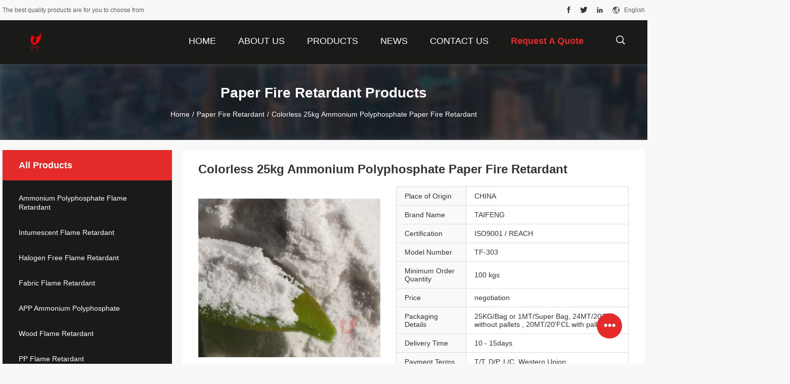

--- FILE ---
content_type: text/html
request_url: https://www.appflameretardant.com/sale-13050877-colorless-25kg-ammonium-polyphosphate-paper-fire-retardant.html
body_size: 24726
content:

<!DOCTYPE html>
<html lang="en">
<head>
	<meta charset="utf-8">
	<meta http-equiv="X-UA-Compatible" content="IE=edge">
	<meta name="viewport" content="width=device-width, initial-scale=1">
    <title>Colorless 25kg Ammonium Polyphosphate Paper Fire Retardant</title>
    <meta name="keywords" content="25kg Paper Fire Retardant, Colorless Paper Fire Retardant, Colorless 25kg Ammonium Polyphosphate, Paper Fire Retardant" />
    <meta name="description" content="High quality Colorless 25kg Ammonium Polyphosphate Paper Fire Retardant from China, China's leading product market 25kg Paper Fire Retardant product, with strict quality control Colorless Paper Fire Retardant factories, producing high quality Colorless 25kg Ammonium Polyphosphate Products." />
				<link rel='preload'
					  href=/photo/appflameretardant/sitetpl/style/common.css?ver=1642668144 as='style'><link type='text/css' rel='stylesheet'
					  href=/photo/appflameretardant/sitetpl/style/common.css?ver=1642668144 media='all'><meta property="og:title" content="Colorless 25kg Ammonium Polyphosphate Paper Fire Retardant" />
<meta property="og:description" content="High quality Colorless 25kg Ammonium Polyphosphate Paper Fire Retardant from China, China's leading product market 25kg Paper Fire Retardant product, with strict quality control Colorless Paper Fire Retardant factories, producing high quality Colorless 25kg Ammonium Polyphosphate Products." />
<meta property="og:type" content="product" />
<meta property="og:availability" content="instock" />
<meta property="og:site_name" content="SICHUAN TAIFENG NEW FLAME RETARDANT CO., LTD." />
<meta property="og:url" content="https://www.appflameretardant.com/sale-13050877-colorless-25kg-ammonium-polyphosphate-paper-fire-retardant.html" />
<meta property="og:image" content="https://www.appflameretardant.com/photo/ps29823217-colorless_25kg_ammonium_polyphosphate_paper_fire_retardant.jpg" />
<link rel="canonical" href="https://www.appflameretardant.com/sale-13050877-colorless-25kg-ammonium-polyphosphate-paper-fire-retardant.html" />
<link rel="alternate" href="https://m.appflameretardant.com/sale-13050877-colorless-25kg-ammonium-polyphosphate-paper-fire-retardant.html" media="only screen and (max-width: 640px)" />
<link rel="stylesheet" type="text/css" href="/js/guidefirstcommon.css" />
<style type="text/css">
/*<![CDATA[*/
.consent__cookie {position: fixed;top: 0;left: 0;width: 100%;height: 0%;z-index: 100000;}.consent__cookie_bg {position: fixed;top: 0;left: 0;width: 100%;height: 100%;background: #000;opacity: .6;display: none }.consent__cookie_rel {position: fixed;bottom:0;left: 0;width: 100%;background: #fff;display: -webkit-box;display: -ms-flexbox;display: flex;flex-wrap: wrap;padding: 24px 80px;-webkit-box-sizing: border-box;box-sizing: border-box;-webkit-box-pack: justify;-ms-flex-pack: justify;justify-content: space-between;-webkit-transition: all ease-in-out .3s;transition: all ease-in-out .3s }.consent__close {position: absolute;top: 20px;right: 20px;cursor: pointer }.consent__close svg {fill: #777 }.consent__close:hover svg {fill: #000 }.consent__cookie_box {flex: 1;word-break: break-word;}.consent__warm {color: #777;font-size: 16px;margin-bottom: 12px;line-height: 19px }.consent__title {color: #333;font-size: 20px;font-weight: 600;margin-bottom: 12px;line-height: 23px }.consent__itxt {color: #333;font-size: 14px;margin-bottom: 12px;display: -webkit-box;display: -ms-flexbox;display: flex;-webkit-box-align: center;-ms-flex-align: center;align-items: center }.consent__itxt i {display: -webkit-inline-box;display: -ms-inline-flexbox;display: inline-flex;width: 28px;height: 28px;border-radius: 50%;background: #e0f9e9;margin-right: 8px;-webkit-box-align: center;-ms-flex-align: center;align-items: center;-webkit-box-pack: center;-ms-flex-pack: center;justify-content: center }.consent__itxt svg {fill: #3ca860 }.consent__txt {color: #a6a6a6;font-size: 14px;margin-bottom: 8px;line-height: 17px }.consent__btns {display: -webkit-box;display: -ms-flexbox;display: flex;-webkit-box-orient: vertical;-webkit-box-direction: normal;-ms-flex-direction: column;flex-direction: column;-webkit-box-pack: center;-ms-flex-pack: center;justify-content: center;flex-shrink: 0;}.consent__btn {width: 280px;height: 40px;line-height: 40px;text-align: center;background: #3ca860;color: #fff;border-radius: 4px;margin: 8px 0;-webkit-box-sizing: border-box;box-sizing: border-box;cursor: pointer;font-size:14px}.consent__btn:hover {background: #00823b }.consent__btn.empty {color: #3ca860;border: 1px solid #3ca860;background: #fff }.consent__btn.empty:hover {background: #3ca860;color: #fff }.open .consent__cookie_bg {display: block }.open .consent__cookie_rel {bottom: 0 }@media (max-width: 760px) {.consent__btns {width: 100%;align-items: center;}.consent__cookie_rel {padding: 20px 24px }}.consent__cookie.open {display: block;}.consent__cookie {display: none;}
/*]]>*/
</style>
<style type="text/css">
/*<![CDATA[*/
@media only screen and (max-width:640px){.contact_now_dialog .content-wrap .desc{background-image:url(/images/cta_images/bg_s.png) !important}}.contact_now_dialog .content-wrap .content-wrap_header .cta-close{background-image:url(/images/cta_images/sprite.png) !important}.contact_now_dialog .content-wrap .desc{background-image:url(/images/cta_images/bg_l.png) !important}.contact_now_dialog .content-wrap .cta-btn i{background-image:url(/images/cta_images/sprite.png) !important}.contact_now_dialog .content-wrap .head-tip img{content:url(/images/cta_images/cta_contact_now.png) !important}.cusim{background-image:url(/images/imicon/im.svg) !important}.cuswa{background-image:url(/images/imicon/wa.png) !important}.cusall{background-image:url(/images/imicon/allchat.svg) !important}
/*]]>*/
</style>
<script type="text/javascript" src="/js/guidefirstcommon.js"></script>
<script type="text/javascript">
/*<![CDATA[*/
window.isvideotpl = 0;window.detailurl = '';
var colorUrl = '';var isShowGuide = 2;var showGuideColor = 0;var im_appid = 10003;var im_msg="Good day, what product are you looking for?";

var cta_cid = 48387;var use_defaulProductInfo = 1;var cta_pid = 13050877;var test_company = 0;var webim_domain = '';var company_type = 15;var cta_equipment = 'pc'; var setcookie = 'setwebimCookie(73581,13050877,15)'; var whatsapplink = "https://wa.me/8613981864646?text=Hi%2C+I%27m+interested+in+Colorless+25kg+Ammonium+Polyphosphate+Paper+Fire+Retardant."; function insertMeta(){var str = '<meta name="mobile-web-app-capable" content="yes" /><meta name="viewport" content="width=device-width, initial-scale=1.0" />';document.head.insertAdjacentHTML('beforeend',str);} var element = document.querySelector('a.footer_webim_a[href="/webim/webim_tab.html"]');if (element) {element.parentNode.removeChild(element);}

var colorUrl = '';
var aisearch = 0;
var selfUrl = '';
window.playerReportUrl='/vod/view_count/report';
var query_string = ["Products","Detail"];
var g_tp = '';
var customtplcolor = 99704;
var str_chat = 'chat';
				var str_call_now = 'call now';
var str_chat_now = 'chat now';
var str_contact1 = 'Get Best Price';var str_chat_lang='english';var str_contact2 = 'Get Price';var str_contact2 = 'Best Price';var str_contact = 'Contact';
window.predomainsub = "";
/*]]>*/
</script>
</head>
<body>
<img src="/logo.gif" style="display:none" alt="logo"/>
<a style="display: none!important;" title="SICHUAN TAIFENG NEW FLAME RETARDANT CO., LTD." class="float-inquiry" href="/contactnow.html" onclick='setinquiryCookie("{\"showproduct\":1,\"pid\":\"13050877\",\"name\":\"Colorless 25kg Ammonium Polyphosphate Paper Fire Retardant\",\"source_url\":\"\\/sale-13050877-colorless-25kg-ammonium-polyphosphate-paper-fire-retardant.html\",\"picurl\":\"\\/photo\\/pd29823217-colorless_25kg_ammonium_polyphosphate_paper_fire_retardant.jpg\",\"propertyDetail\":[[\"Quality\",\"Water Soluble Ammonium Polyphosphate High P Content\"],[\"Appearance\",\"White Powder\"],[\"pH Value\",\"5.0-7.0\"],[\"Arsenic\",\"\\/\"]],\"company_name\":null,\"picurl_c\":\"\\/photo\\/pc29823217-colorless_25kg_ammonium_polyphosphate_paper_fire_retardant.jpg\",\"price\":\"negotiation\",\"username\":\"Grace\",\"viewTime\":\"Last Login : 8 hours 38 minutes ago\",\"subject\":\"Please send me more information on your Colorless 25kg Ammonium Polyphosphate Paper Fire Retardant\",\"countrycode\":\"\"}");'></a>
<!-- Event snippet for appflameretardant.com conversion page
In your html page, add the snippet and call gtag_report_conversion when someone clicks on the chosen link or button. -->
<script>
function gtag_report_conversion(url) {
  var callback = function () {
    if (typeof(url) != 'undefined') {
      window.location = url;
    }
  };
  gtag('event', 'conversion', {
      'send_to': 'AW-10960365689/5GcSCIqu_4YYEPnQp-oo',
      'event_callback': callback
  });
  return false;
}
</script><script>
var originProductInfo = '';
var originProductInfo = {"showproduct":1,"pid":"13050877","name":"Colorless 25kg Ammonium Polyphosphate Paper Fire Retardant","source_url":"\/sale-13050877-colorless-25kg-ammonium-polyphosphate-paper-fire-retardant.html","picurl":"\/photo\/pd29823217-colorless_25kg_ammonium_polyphosphate_paper_fire_retardant.jpg","propertyDetail":[["Quality","Water Soluble Ammonium Polyphosphate High P Content"],["Appearance","White Powder"],["pH Value","5.0-7.0"],["Arsenic","\/"]],"company_name":null,"picurl_c":"\/photo\/pc29823217-colorless_25kg_ammonium_polyphosphate_paper_fire_retardant.jpg","price":"negotiation","username":"Grace","viewTime":"Last Login : 9 hours 38 minutes ago","subject":"Please send me FOB price on Colorless 25kg Ammonium Polyphosphate Paper Fire Retardant","countrycode":""};
var save_url = "/contactsave.html";
var update_url = "/updateinquiry.html";
var productInfo = {};
var defaulProductInfo = {};
var myDate = new Date();
var curDate = myDate.getFullYear()+'-'+(parseInt(myDate.getMonth())+1)+'-'+myDate.getDate();
var message = '';
var default_pop = 1;
var leaveMessageDialog = document.getElementsByClassName('leave-message-dialog')[0]; // 获取弹层
var _$$ = function (dom) {
    return document.querySelectorAll(dom);
};
resInfo = originProductInfo;
resInfo['name'] = resInfo['name'] || '';
defaulProductInfo.pid = resInfo['pid'];
defaulProductInfo.productName = resInfo['name'] ?? '';
defaulProductInfo.productInfo = resInfo['propertyDetail'];
defaulProductInfo.productImg = resInfo['picurl_c'];
defaulProductInfo.subject = resInfo['subject'] ?? '';
defaulProductInfo.productImgAlt = resInfo['name'] ?? '';
var inquirypopup_tmp = 1;
var message = 'Dear,'+'\r\n'+"I am interested in"+' '+trim(resInfo['name'])+", could you send me more details such as type, size, MOQ, material, etc."+'\r\n'+"Thanks!"+'\r\n'+"Waiting for your reply.";
var message_1 = 'Dear,'+'\r\n'+"I am interested in"+' '+trim(resInfo['name'])+", could you send me more details such as type, size, MOQ, material, etc."+'\r\n'+"Thanks!"+'\r\n'+"Waiting for your reply.";
var message_2 = 'Hello,'+'\r\n'+"I am looking for"+' '+trim(resInfo['name'])+", please send me the price, specification and picture."+'\r\n'+"Your swift response will be highly appreciated."+'\r\n'+"Feel free to contact me for more information."+'\r\n'+"Thanks a lot.";
var message_3 = 'Hello,'+'\r\n'+trim(resInfo['name'])+' '+"meets my expectations."+'\r\n'+"Please give me the best price and some other product information."+'\r\n'+"Feel free to contact me via my mail."+'\r\n'+"Thanks a lot.";

var message_4 = 'Dear,'+'\r\n'+"What is the FOB price on your"+' '+trim(resInfo['name'])+'?'+'\r\n'+"Which is the nearest port name?"+'\r\n'+"Please reply me as soon as possible, it would be better to share further information."+'\r\n'+"Regards!";
var message_5 = 'Hi there,'+'\r\n'+"I am very interested in your"+' '+trim(resInfo['name'])+'.'+'\r\n'+"Please send me your product details."+'\r\n'+"Looking forward to your quick reply."+'\r\n'+"Feel free to contact me by mail."+'\r\n'+"Regards!";

var message_6 = 'Dear,'+'\r\n'+"Please provide us with information about your"+' '+trim(resInfo['name'])+", such as type, size, material, and of course the best price."+'\r\n'+"Looking forward to your quick reply."+'\r\n'+"Thank you!";
var message_7 = 'Dear,'+'\r\n'+"Can you supply"+' '+trim(resInfo['name'])+" for us?"+'\r\n'+"First we want a price list and some product details."+'\r\n'+"I hope to get reply asap and look forward to cooperation."+'\r\n'+"Thank you very much.";
var message_8 = 'hi,'+'\r\n'+"I am looking for"+' '+trim(resInfo['name'])+", please give me some more detailed product information."+'\r\n'+"I look forward to your reply."+'\r\n'+"Thank you!";
var message_9 = 'Hello,'+'\r\n'+"Your"+' '+trim(resInfo['name'])+" meets my requirements very well."+'\r\n'+"Please send me the price, specification, and similar model will be OK."+'\r\n'+"Feel free to chat with me."+'\r\n'+"Thanks!";
var message_10 = 'Dear,'+'\r\n'+"I want to know more about the details and quotation of"+' '+trim(resInfo['name'])+'.'+'\r\n'+"Feel free to contact me."+'\r\n'+"Regards!";

var r = getRandom(1,10);

defaulProductInfo.message = eval("message_"+r);
    defaulProductInfo.message = eval("message_"+r);
        var mytAjax = {

    post: function(url, data, fn) {
        var xhr = new XMLHttpRequest();
        xhr.open("POST", url, true);
        xhr.setRequestHeader("Content-Type", "application/x-www-form-urlencoded;charset=UTF-8");
        xhr.setRequestHeader("X-Requested-With", "XMLHttpRequest");
        xhr.setRequestHeader('Content-Type','text/plain;charset=UTF-8');
        xhr.onreadystatechange = function() {
            if(xhr.readyState == 4 && (xhr.status == 200 || xhr.status == 304)) {
                fn.call(this, xhr.responseText);
            }
        };
        xhr.send(data);
    },

    postform: function(url, data, fn) {
        var xhr = new XMLHttpRequest();
        xhr.open("POST", url, true);
        xhr.setRequestHeader("X-Requested-With", "XMLHttpRequest");
        xhr.onreadystatechange = function() {
            if(xhr.readyState == 4 && (xhr.status == 200 || xhr.status == 304)) {
                fn.call(this, xhr.responseText);
            }
        };
        xhr.send(data);
    }
};
/*window.onload = function(){
    leaveMessageDialog = document.getElementsByClassName('leave-message-dialog')[0];
    if (window.localStorage.recordDialogStatus=='undefined' || (window.localStorage.recordDialogStatus!='undefined' && window.localStorage.recordDialogStatus != curDate)) {
        setTimeout(function(){
            if(parseInt(inquirypopup_tmp%10) == 1){
                creatDialog(defaulProductInfo, 1);
            }
        }, 6000);
    }
};*/
function trim(str)
{
    str = str.replace(/(^\s*)/g,"");
    return str.replace(/(\s*$)/g,"");
};
function getRandom(m,n){
    var num = Math.floor(Math.random()*(m - n) + n);
    return num;
};
function strBtn(param) {

    var starattextarea = document.getElementById("textareamessage").value.length;
    var email = document.getElementById("startEmail").value;

    var default_tip = document.querySelectorAll(".watermark_container").length;
    if (20 < starattextarea && starattextarea < 3000) {
        if(default_tip>0){
            document.getElementById("textareamessage1").parentNode.parentNode.nextElementSibling.style.display = "none";
        }else{
            document.getElementById("textareamessage1").parentNode.nextElementSibling.style.display = "none";
        }

    } else {
        if(default_tip>0){
            document.getElementById("textareamessage1").parentNode.parentNode.nextElementSibling.style.display = "block";
        }else{
            document.getElementById("textareamessage1").parentNode.nextElementSibling.style.display = "block";
        }

        return;
    }

    // var re = /^([a-zA-Z0-9_-])+@([a-zA-Z0-9_-])+\.([a-zA-Z0-9_-])+/i;/*邮箱不区分大小写*/
    var re = /^[a-zA-Z0-9][\w-]*(\.?[\w-]+)*@[a-zA-Z0-9-]+(\.[a-zA-Z0-9]+)+$/i;
    if (!re.test(email)) {
        document.getElementById("startEmail").nextElementSibling.style.display = "block";
        return;
    } else {
        document.getElementById("startEmail").nextElementSibling.style.display = "none";
    }

    var subject = document.getElementById("pop_subject").value;
    var pid = document.getElementById("pop_pid").value;
    var message = document.getElementById("textareamessage").value;
    var sender_email = document.getElementById("startEmail").value;
    var tel = '';
    if (document.getElementById("tel0") != undefined && document.getElementById("tel0") != '')
        tel = document.getElementById("tel0").value;
    var form_serialize = '&tel='+tel;

    form_serialize = form_serialize.replace(/\+/g, "%2B");
    mytAjax.post(save_url,"pid="+pid+"&subject="+subject+"&email="+sender_email+"&message="+(message)+form_serialize,function(res){
        var mes = JSON.parse(res);
        if(mes.status == 200){
            var iid = mes.iid;
            document.getElementById("pop_iid").value = iid;
            document.getElementById("pop_uuid").value = mes.uuid;

            if(typeof gtag_report_conversion === "function"){
                gtag_report_conversion();//执行统计js代码
            }
            if(typeof fbq === "function"){
                fbq('track','Purchase');//执行统计js代码
            }
        }
    });
    for (var index = 0; index < document.querySelectorAll(".dialog-content-pql").length; index++) {
        document.querySelectorAll(".dialog-content-pql")[index].style.display = "none";
    };
    $('#idphonepql').val(tel);
    document.getElementById("dialog-content-pql-id").style.display = "block";
    ;
};
function twoBtnOk(param) {

    var selectgender = document.getElementById("Mr").innerHTML;
    var iid = document.getElementById("pop_iid").value;
    var sendername = document.getElementById("idnamepql").value;
    var senderphone = document.getElementById("idphonepql").value;
    var sendercname = document.getElementById("idcompanypql").value;
    var uuid = document.getElementById("pop_uuid").value;
    var gender = 2;
    if(selectgender == 'Mr.') gender = 0;
    if(selectgender == 'Mrs.') gender = 1;
    var pid = document.getElementById("pop_pid").value;
    var form_serialize = '';

        form_serialize = form_serialize.replace(/\+/g, "%2B");

    mytAjax.post(update_url,"iid="+iid+"&gender="+gender+"&uuid="+uuid+"&name="+(sendername)+"&tel="+(senderphone)+"&company="+(sendercname)+form_serialize,function(res){});

    for (var index = 0; index < document.querySelectorAll(".dialog-content-pql").length; index++) {
        document.querySelectorAll(".dialog-content-pql")[index].style.display = "none";
    };
    document.getElementById("dialog-content-pql-ok").style.display = "block";

};
function toCheckMust(name) {
    $('#'+name+'error').hide();
}
function handClidk(param) {
    var starattextarea = document.getElementById("textareamessage1").value.length;
    var email = document.getElementById("startEmail1").value;
    var default_tip = document.querySelectorAll(".watermark_container").length;
    if (20 < starattextarea && starattextarea < 3000) {
        if(default_tip>0){
            document.getElementById("textareamessage1").parentNode.parentNode.nextElementSibling.style.display = "none";
        }else{
            document.getElementById("textareamessage1").parentNode.nextElementSibling.style.display = "none";
        }

    } else {
        if(default_tip>0){
            document.getElementById("textareamessage1").parentNode.parentNode.nextElementSibling.style.display = "block";
        }else{
            document.getElementById("textareamessage1").parentNode.nextElementSibling.style.display = "block";
        }

        return;
    }

    // var re = /^([a-zA-Z0-9_-])+@([a-zA-Z0-9_-])+\.([a-zA-Z0-9_-])+/i;
    var re = /^[a-zA-Z0-9][\w-]*(\.?[\w-]+)*@[a-zA-Z0-9-]+(\.[a-zA-Z0-9]+)+$/i;
    if (!re.test(email)) {
        document.getElementById("startEmail1").nextElementSibling.style.display = "block";
        return;
    } else {
        document.getElementById("startEmail1").nextElementSibling.style.display = "none";
    }

    var subject = document.getElementById("pop_subject").value;
    var pid = document.getElementById("pop_pid").value;
    var message = document.getElementById("textareamessage1").value;
    var sender_email = document.getElementById("startEmail1").value;
    var form_serialize = tel = '';
    if (document.getElementById("tel1") != undefined && document.getElementById("tel1") != '')
        tel = document.getElementById("tel1").value;
        mytAjax.post(save_url,"email="+sender_email+"&tel="+tel+"&pid="+pid+"&message="+message+"&subject="+subject+form_serialize,function(res){

        var mes = JSON.parse(res);
        if(mes.status == 200){
            var iid = mes.iid;
            document.getElementById("pop_iid").value = iid;
            document.getElementById("pop_uuid").value = mes.uuid;
            if(typeof gtag_report_conversion === "function"){
                gtag_report_conversion();//执行统计js代码
            }
        }

    });
    for (var index = 0; index < document.querySelectorAll(".dialog-content-pql").length; index++) {
        document.querySelectorAll(".dialog-content-pql")[index].style.display = "none";
    };
    $('#idphonepql').val(tel);
    document.getElementById("dialog-content-pql-id").style.display = "block";

};
window.addEventListener('load', function () {
    $('.checkbox-wrap label').each(function(){
        if($(this).find('input').prop('checked')){
            $(this).addClass('on')
        }else {
            $(this).removeClass('on')
        }
    })
    $(document).on('click', '.checkbox-wrap label' , function(ev){
        if (ev.target.tagName.toUpperCase() != 'INPUT') {
            $(this).toggleClass('on')
        }
    })
})

function hand_video(pdata) {
    data = JSON.parse(pdata);
    productInfo.productName = data.productName;
    productInfo.productInfo = data.productInfo;
    productInfo.productImg = data.productImg;
    productInfo.subject = data.subject;

    var message = 'Dear,'+'\r\n'+"I am interested in"+' '+trim(data.productName)+", could you send me more details such as type, size, quantity, material, etc."+'\r\n'+"Thanks!"+'\r\n'+"Waiting for your reply.";

    var message = 'Dear,'+'\r\n'+"I am interested in"+' '+trim(data.productName)+", could you send me more details such as type, size, MOQ, material, etc."+'\r\n'+"Thanks!"+'\r\n'+"Waiting for your reply.";
    var message_1 = 'Dear,'+'\r\n'+"I am interested in"+' '+trim(data.productName)+", could you send me more details such as type, size, MOQ, material, etc."+'\r\n'+"Thanks!"+'\r\n'+"Waiting for your reply.";
    var message_2 = 'Hello,'+'\r\n'+"I am looking for"+' '+trim(data.productName)+", please send me the price, specification and picture."+'\r\n'+"Your swift response will be highly appreciated."+'\r\n'+"Feel free to contact me for more information."+'\r\n'+"Thanks a lot.";
    var message_3 = 'Hello,'+'\r\n'+trim(data.productName)+' '+"meets my expectations."+'\r\n'+"Please give me the best price and some other product information."+'\r\n'+"Feel free to contact me via my mail."+'\r\n'+"Thanks a lot.";

    var message_4 = 'Dear,'+'\r\n'+"What is the FOB price on your"+' '+trim(data.productName)+'?'+'\r\n'+"Which is the nearest port name?"+'\r\n'+"Please reply me as soon as possible, it would be better to share further information."+'\r\n'+"Regards!";
    var message_5 = 'Hi there,'+'\r\n'+"I am very interested in your"+' '+trim(data.productName)+'.'+'\r\n'+"Please send me your product details."+'\r\n'+"Looking forward to your quick reply."+'\r\n'+"Feel free to contact me by mail."+'\r\n'+"Regards!";

    var message_6 = 'Dear,'+'\r\n'+"Please provide us with information about your"+' '+trim(data.productName)+", such as type, size, material, and of course the best price."+'\r\n'+"Looking forward to your quick reply."+'\r\n'+"Thank you!";
    var message_7 = 'Dear,'+'\r\n'+"Can you supply"+' '+trim(data.productName)+" for us?"+'\r\n'+"First we want a price list and some product details."+'\r\n'+"I hope to get reply asap and look forward to cooperation."+'\r\n'+"Thank you very much.";
    var message_8 = 'hi,'+'\r\n'+"I am looking for"+' '+trim(data.productName)+", please give me some more detailed product information."+'\r\n'+"I look forward to your reply."+'\r\n'+"Thank you!";
    var message_9 = 'Hello,'+'\r\n'+"Your"+' '+trim(data.productName)+" meets my requirements very well."+'\r\n'+"Please send me the price, specification, and similar model will be OK."+'\r\n'+"Feel free to chat with me."+'\r\n'+"Thanks!";
    var message_10 = 'Dear,'+'\r\n'+"I want to know more about the details and quotation of"+' '+trim(data.productName)+'.'+'\r\n'+"Feel free to contact me."+'\r\n'+"Regards!";

    var r = getRandom(1,10);

    productInfo.message = eval("message_"+r);
            if(parseInt(inquirypopup_tmp/10) == 1){
        productInfo.message = "";
    }
    productInfo.pid = data.pid;
    creatDialog(productInfo, 2);
};

function handDialog(pdata) {
    data = JSON.parse(pdata);
    productInfo.productName = data.productName;
    productInfo.productInfo = data.productInfo;
    productInfo.productImg = data.productImg;
    productInfo.subject = data.subject;

    var message = 'Dear,'+'\r\n'+"I am interested in"+' '+trim(data.productName)+", could you send me more details such as type, size, quantity, material, etc."+'\r\n'+"Thanks!"+'\r\n'+"Waiting for your reply.";

    var message = 'Dear,'+'\r\n'+"I am interested in"+' '+trim(data.productName)+", could you send me more details such as type, size, MOQ, material, etc."+'\r\n'+"Thanks!"+'\r\n'+"Waiting for your reply.";
    var message_1 = 'Dear,'+'\r\n'+"I am interested in"+' '+trim(data.productName)+", could you send me more details such as type, size, MOQ, material, etc."+'\r\n'+"Thanks!"+'\r\n'+"Waiting for your reply.";
    var message_2 = 'Hello,'+'\r\n'+"I am looking for"+' '+trim(data.productName)+", please send me the price, specification and picture."+'\r\n'+"Your swift response will be highly appreciated."+'\r\n'+"Feel free to contact me for more information."+'\r\n'+"Thanks a lot.";
    var message_3 = 'Hello,'+'\r\n'+trim(data.productName)+' '+"meets my expectations."+'\r\n'+"Please give me the best price and some other product information."+'\r\n'+"Feel free to contact me via my mail."+'\r\n'+"Thanks a lot.";

    var message_4 = 'Dear,'+'\r\n'+"What is the FOB price on your"+' '+trim(data.productName)+'?'+'\r\n'+"Which is the nearest port name?"+'\r\n'+"Please reply me as soon as possible, it would be better to share further information."+'\r\n'+"Regards!";
    var message_5 = 'Hi there,'+'\r\n'+"I am very interested in your"+' '+trim(data.productName)+'.'+'\r\n'+"Please send me your product details."+'\r\n'+"Looking forward to your quick reply."+'\r\n'+"Feel free to contact me by mail."+'\r\n'+"Regards!";

    var message_6 = 'Dear,'+'\r\n'+"Please provide us with information about your"+' '+trim(data.productName)+", such as type, size, material, and of course the best price."+'\r\n'+"Looking forward to your quick reply."+'\r\n'+"Thank you!";
    var message_7 = 'Dear,'+'\r\n'+"Can you supply"+' '+trim(data.productName)+" for us?"+'\r\n'+"First we want a price list and some product details."+'\r\n'+"I hope to get reply asap and look forward to cooperation."+'\r\n'+"Thank you very much.";
    var message_8 = 'hi,'+'\r\n'+"I am looking for"+' '+trim(data.productName)+", please give me some more detailed product information."+'\r\n'+"I look forward to your reply."+'\r\n'+"Thank you!";
    var message_9 = 'Hello,'+'\r\n'+"Your"+' '+trim(data.productName)+" meets my requirements very well."+'\r\n'+"Please send me the price, specification, and similar model will be OK."+'\r\n'+"Feel free to chat with me."+'\r\n'+"Thanks!";
    var message_10 = 'Dear,'+'\r\n'+"I want to know more about the details and quotation of"+' '+trim(data.productName)+'.'+'\r\n'+"Feel free to contact me."+'\r\n'+"Regards!";

    var r = getRandom(1,10);
    productInfo.message = eval("message_"+r);
            if(parseInt(inquirypopup_tmp/10) == 1){
        productInfo.message = "";
    }
    productInfo.pid = data.pid;
    creatDialog(productInfo, 2);
};

function closepql(param) {

    leaveMessageDialog.style.display = 'none';
};

function closepql2(param) {

    for (var index = 0; index < document.querySelectorAll(".dialog-content-pql").length; index++) {
        document.querySelectorAll(".dialog-content-pql")[index].style.display = "none";
    };
    document.getElementById("dialog-content-pql-ok").style.display = "block";
};

function decodeHtmlEntities(str) {
    var tempElement = document.createElement('div');
    tempElement.innerHTML = str;
    return tempElement.textContent || tempElement.innerText || '';
}

function initProduct(productInfo,type){

    productInfo.productName = decodeHtmlEntities(productInfo.productName);
    productInfo.message = decodeHtmlEntities(productInfo.message);

    leaveMessageDialog = document.getElementsByClassName('leave-message-dialog')[0];
    leaveMessageDialog.style.display = "block";
    if(type == 3){
        var popinquiryemail = document.getElementById("popinquiryemail").value;
        _$$("#startEmail1")[0].value = popinquiryemail;
    }else{
        _$$("#startEmail1")[0].value = "";
    }
    _$$("#startEmail")[0].value = "";
    _$$("#idnamepql")[0].value = "";
    _$$("#idphonepql")[0].value = "";
    _$$("#idcompanypql")[0].value = "";

    _$$("#pop_pid")[0].value = productInfo.pid;
    _$$("#pop_subject")[0].value = productInfo.subject;
    
    if(parseInt(inquirypopup_tmp/10) == 1){
        productInfo.message = "";
    }

    _$$("#textareamessage1")[0].value = productInfo.message;
    _$$("#textareamessage")[0].value = productInfo.message;

    _$$("#dialog-content-pql-id .titlep")[0].innerHTML = productInfo.productName;
    _$$("#dialog-content-pql-id img")[0].setAttribute("src", productInfo.productImg);
    _$$("#dialog-content-pql-id img")[0].setAttribute("alt", productInfo.productImgAlt);

    _$$("#dialog-content-pql-id-hand img")[0].setAttribute("src", productInfo.productImg);
    _$$("#dialog-content-pql-id-hand img")[0].setAttribute("alt", productInfo.productImgAlt);
    _$$("#dialog-content-pql-id-hand .titlep")[0].innerHTML = productInfo.productName;

    if (productInfo.productInfo.length > 0) {
        var ul2, ul;
        ul = document.createElement("ul");
        for (var index = 0; index < productInfo.productInfo.length; index++) {
            var el = productInfo.productInfo[index];
            var li = document.createElement("li");
            var span1 = document.createElement("span");
            span1.innerHTML = el[0] + ":";
            var span2 = document.createElement("span");
            span2.innerHTML = el[1];
            li.appendChild(span1);
            li.appendChild(span2);
            ul.appendChild(li);

        }
        ul2 = ul.cloneNode(true);
        if (type === 1) {
            _$$("#dialog-content-pql-id .left")[0].replaceChild(ul, _$$("#dialog-content-pql-id .left ul")[0]);
        } else {
            _$$("#dialog-content-pql-id-hand .left")[0].replaceChild(ul2, _$$("#dialog-content-pql-id-hand .left ul")[0]);
            _$$("#dialog-content-pql-id .left")[0].replaceChild(ul, _$$("#dialog-content-pql-id .left ul")[0]);
        }
    };
    for (var index = 0; index < _$$("#dialog-content-pql-id .right ul li").length; index++) {
        _$$("#dialog-content-pql-id .right ul li")[index].addEventListener("click", function (params) {
            _$$("#dialog-content-pql-id .right #Mr")[0].innerHTML = this.innerHTML
        }, false)

    };

};
function closeInquiryCreateDialog() {
    document.getElementById("xuanpan_dialog_box_pql").style.display = "none";
};
function showInquiryCreateDialog() {
    document.getElementById("xuanpan_dialog_box_pql").style.display = "block";
};
function submitPopInquiry(){
    var message = document.getElementById("inquiry_message").value;
    var email = document.getElementById("inquiry_email").value;
    var subject = defaulProductInfo.subject;
    var pid = defaulProductInfo.pid;
    if (email === undefined) {
        showInquiryCreateDialog();
        document.getElementById("inquiry_email").style.border = "1px solid red";
        return false;
    };
    if (message === undefined) {
        showInquiryCreateDialog();
        document.getElementById("inquiry_message").style.border = "1px solid red";
        return false;
    };
    if (email.search(/^\w+((-\w+)|(\.\w+))*\@[A-Za-z0-9]+((\.|-)[A-Za-z0-9]+)*\.[A-Za-z0-9]+$/) == -1) {
        document.getElementById("inquiry_email").style.border= "1px solid red";
        showInquiryCreateDialog();
        return false;
    } else {
        document.getElementById("inquiry_email").style.border= "";
    };
    if (message.length < 20 || message.length >3000) {
        showInquiryCreateDialog();
        document.getElementById("inquiry_message").style.border = "1px solid red";
        return false;
    } else {
        document.getElementById("inquiry_message").style.border = "";
    };
    var tel = '';
    if (document.getElementById("tel") != undefined && document.getElementById("tel") != '')
        tel = document.getElementById("tel").value;

    mytAjax.post(save_url,"pid="+pid+"&subject="+subject+"&email="+email+"&message="+(message)+'&tel='+tel,function(res){
        var mes = JSON.parse(res);
        if(mes.status == 200){
            var iid = mes.iid;
            document.getElementById("pop_iid").value = iid;
            document.getElementById("pop_uuid").value = mes.uuid;

        }
    });
    initProduct(defaulProductInfo);
    for (var index = 0; index < document.querySelectorAll(".dialog-content-pql").length; index++) {
        document.querySelectorAll(".dialog-content-pql")[index].style.display = "none";
    };
    $('#idphonepql').val(tel);
    document.getElementById("dialog-content-pql-id").style.display = "block";

};

//带附件上传
function submitPopInquiryfile(email_id,message_id,check_sort,name_id,phone_id,company_id,attachments){

    if(typeof(check_sort) == 'undefined'){
        check_sort = 0;
    }
    var message = document.getElementById(message_id).value;
    var email = document.getElementById(email_id).value;
    var attachments = document.getElementById(attachments).value;
    if(typeof(name_id) !== 'undefined' && name_id != ""){
        var name  = document.getElementById(name_id).value;
    }
    if(typeof(phone_id) !== 'undefined' && phone_id != ""){
        var phone = document.getElementById(phone_id).value;
    }
    if(typeof(company_id) !== 'undefined' && company_id != ""){
        var company = document.getElementById(company_id).value;
    }
    var subject = defaulProductInfo.subject;
    var pid = defaulProductInfo.pid;

    if(check_sort == 0){
        if (email === undefined) {
            showInquiryCreateDialog();
            document.getElementById(email_id).style.border = "1px solid red";
            return false;
        };
        if (message === undefined) {
            showInquiryCreateDialog();
            document.getElementById(message_id).style.border = "1px solid red";
            return false;
        };

        if (email.search(/^\w+((-\w+)|(\.\w+))*\@[A-Za-z0-9]+((\.|-)[A-Za-z0-9]+)*\.[A-Za-z0-9]+$/) == -1) {
            document.getElementById(email_id).style.border= "1px solid red";
            showInquiryCreateDialog();
            return false;
        } else {
            document.getElementById(email_id).style.border= "";
        };
        if (message.length < 20 || message.length >3000) {
            showInquiryCreateDialog();
            document.getElementById(message_id).style.border = "1px solid red";
            return false;
        } else {
            document.getElementById(message_id).style.border = "";
        };
    }else{

        if (message === undefined) {
            showInquiryCreateDialog();
            document.getElementById(message_id).style.border = "1px solid red";
            return false;
        };

        if (email === undefined) {
            showInquiryCreateDialog();
            document.getElementById(email_id).style.border = "1px solid red";
            return false;
        };

        if (message.length < 20 || message.length >3000) {
            showInquiryCreateDialog();
            document.getElementById(message_id).style.border = "1px solid red";
            return false;
        } else {
            document.getElementById(message_id).style.border = "";
        };

        if (email.search(/^\w+((-\w+)|(\.\w+))*\@[A-Za-z0-9]+((\.|-)[A-Za-z0-9]+)*\.[A-Za-z0-9]+$/) == -1) {
            document.getElementById(email_id).style.border= "1px solid red";
            showInquiryCreateDialog();
            return false;
        } else {
            document.getElementById(email_id).style.border= "";
        };

    };

    mytAjax.post(save_url,"pid="+pid+"&subject="+subject+"&email="+email+"&message="+message+"&company="+company+"&attachments="+attachments,function(res){
        var mes = JSON.parse(res);
        if(mes.status == 200){
            var iid = mes.iid;
            document.getElementById("pop_iid").value = iid;
            document.getElementById("pop_uuid").value = mes.uuid;

            if(typeof gtag_report_conversion === "function"){
                gtag_report_conversion();//执行统计js代码
            }
            if(typeof fbq === "function"){
                fbq('track','Purchase');//执行统计js代码
            }
        }
    });
    initProduct(defaulProductInfo);

    if(name !== undefined && name != ""){
        _$$("#idnamepql")[0].value = name;
    }

    if(phone !== undefined && phone != ""){
        _$$("#idphonepql")[0].value = phone;
    }

    if(company !== undefined && company != ""){
        _$$("#idcompanypql")[0].value = company;
    }

    for (var index = 0; index < document.querySelectorAll(".dialog-content-pql").length; index++) {
        document.querySelectorAll(".dialog-content-pql")[index].style.display = "none";
    };
    document.getElementById("dialog-content-pql-id").style.display = "block";

};
function submitPopInquiryByParam(email_id,message_id,check_sort,name_id,phone_id,company_id){

    if(typeof(check_sort) == 'undefined'){
        check_sort = 0;
    }

    var senderphone = '';
    var message = document.getElementById(message_id).value;
    var email = document.getElementById(email_id).value;
    if(typeof(name_id) !== 'undefined' && name_id != ""){
        var name  = document.getElementById(name_id).value;
    }
    if(typeof(phone_id) !== 'undefined' && phone_id != ""){
        var phone = document.getElementById(phone_id).value;
        senderphone = phone;
    }
    if(typeof(company_id) !== 'undefined' && company_id != ""){
        var company = document.getElementById(company_id).value;
    }
    var subject = defaulProductInfo.subject;
    var pid = defaulProductInfo.pid;

    if(check_sort == 0){
        if (email === undefined) {
            showInquiryCreateDialog();
            document.getElementById(email_id).style.border = "1px solid red";
            return false;
        };
        if (message === undefined) {
            showInquiryCreateDialog();
            document.getElementById(message_id).style.border = "1px solid red";
            return false;
        };

        if (email.search(/^\w+((-\w+)|(\.\w+))*\@[A-Za-z0-9]+((\.|-)[A-Za-z0-9]+)*\.[A-Za-z0-9]+$/) == -1) {
            document.getElementById(email_id).style.border= "1px solid red";
            showInquiryCreateDialog();
            return false;
        } else {
            document.getElementById(email_id).style.border= "";
        };
        if (message.length < 20 || message.length >3000) {
            showInquiryCreateDialog();
            document.getElementById(message_id).style.border = "1px solid red";
            return false;
        } else {
            document.getElementById(message_id).style.border = "";
        };
    }else{

        if (message === undefined) {
            showInquiryCreateDialog();
            document.getElementById(message_id).style.border = "1px solid red";
            return false;
        };

        if (email === undefined) {
            showInquiryCreateDialog();
            document.getElementById(email_id).style.border = "1px solid red";
            return false;
        };

        if (message.length < 20 || message.length >3000) {
            showInquiryCreateDialog();
            document.getElementById(message_id).style.border = "1px solid red";
            return false;
        } else {
            document.getElementById(message_id).style.border = "";
        };

        if (email.search(/^\w+((-\w+)|(\.\w+))*\@[A-Za-z0-9]+((\.|-)[A-Za-z0-9]+)*\.[A-Za-z0-9]+$/) == -1) {
            document.getElementById(email_id).style.border= "1px solid red";
            showInquiryCreateDialog();
            return false;
        } else {
            document.getElementById(email_id).style.border= "";
        };

    };

    var productsku = "";
    if($("#product_sku").length > 0){
        productsku = $("#product_sku").html();
    }

    mytAjax.post(save_url,"tel="+senderphone+"&pid="+pid+"&subject="+subject+"&email="+email+"&message="+message+"&messagesku="+encodeURI(productsku),function(res){
        var mes = JSON.parse(res);
        if(mes.status == 200){
            var iid = mes.iid;
            document.getElementById("pop_iid").value = iid;
            document.getElementById("pop_uuid").value = mes.uuid;

            if(typeof gtag_report_conversion === "function"){
                gtag_report_conversion();//执行统计js代码
            }
            if(typeof fbq === "function"){
                fbq('track','Purchase');//执行统计js代码
            }
        }
    });
    initProduct(defaulProductInfo);

    if(name !== undefined && name != ""){
        _$$("#idnamepql")[0].value = name;
    }

    if(phone !== undefined && phone != ""){
        _$$("#idphonepql")[0].value = phone;
    }

    if(company !== undefined && company != ""){
        _$$("#idcompanypql")[0].value = company;
    }

    for (var index = 0; index < document.querySelectorAll(".dialog-content-pql").length; index++) {
        document.querySelectorAll(".dialog-content-pql")[index].style.display = "none";

    };
    document.getElementById("dialog-content-pql-id").style.display = "block";

};

function creat_videoDialog(productInfo, type) {

    if(type == 1){
        if(default_pop != 1){
            return false;
        }
        window.localStorage.recordDialogStatus = curDate;
    }else{
        default_pop = 0;
    }
    initProduct(productInfo, type);
    if (type === 1) {
        // 自动弹出
        for (var index = 0; index < document.querySelectorAll(".dialog-content-pql").length; index++) {

            document.querySelectorAll(".dialog-content-pql")[index].style.display = "none";
        };
        document.getElementById("dialog-content-pql").style.display = "block";
    } else {
        // 手动弹出
        for (var index = 0; index < document.querySelectorAll(".dialog-content-pql").length; index++) {
            document.querySelectorAll(".dialog-content-pql")[index].style.display = "none";
        };
        document.getElementById("dialog-content-pql-id-hand").style.display = "block";
    }
}

function creatDialog(productInfo, type) {

    if(type == 1){
        if(default_pop != 1){
            return false;
        }
        window.localStorage.recordDialogStatus = curDate;
    }else{
        default_pop = 0;
    }
    initProduct(productInfo, type);
    if (type === 1) {
        // 自动弹出
        for (var index = 0; index < document.querySelectorAll(".dialog-content-pql").length; index++) {

            document.querySelectorAll(".dialog-content-pql")[index].style.display = "none";
        };
        document.getElementById("dialog-content-pql").style.display = "block";
    } else {
        // 手动弹出
        for (var index = 0; index < document.querySelectorAll(".dialog-content-pql").length; index++) {
            document.querySelectorAll(".dialog-content-pql")[index].style.display = "none";
        };
        document.getElementById("dialog-content-pql-id-hand").style.display = "block";
    }
}

//带邮箱信息打开询盘框 emailtype=1表示带入邮箱
function openDialog(emailtype){
    var type = 2;//不带入邮箱，手动弹出
    if(emailtype == 1){
        var popinquiryemail = document.getElementById("popinquiryemail").value;
        // var re = /^([a-zA-Z0-9_-])+@([a-zA-Z0-9_-])+\.([a-zA-Z0-9_-])+/i;
        var re = /^[a-zA-Z0-9][\w-]*(\.?[\w-]+)*@[a-zA-Z0-9-]+(\.[a-zA-Z0-9]+)+$/i;
        if (!re.test(popinquiryemail)) {
            //前端提示样式;
            showInquiryCreateDialog();
            document.getElementById("popinquiryemail").style.border = "1px solid red";
            return false;
        } else {
            //前端提示样式;
        }
        var type = 3;
    }
    creatDialog(defaulProductInfo,type);
}

//上传附件
function inquiryUploadFile(){
    var fileObj = document.querySelector("#fileId").files[0];
    //构建表单数据
    var formData = new FormData();
    var filesize = fileObj.size;
    if(filesize > 10485760 || filesize == 0) {
        document.getElementById("filetips").style.display = "block";
        return false;
    }else {
        document.getElementById("filetips").style.display = "none";
    }
    formData.append('popinquiryfile', fileObj);
    document.getElementById("quotefileform").reset();
    var save_url = "/inquiryuploadfile.html";
    mytAjax.postform(save_url,formData,function(res){
        var mes = JSON.parse(res);
        if(mes.status == 200){
            document.getElementById("uploader-file-info").innerHTML = document.getElementById("uploader-file-info").innerHTML + "<span class=op>"+mes.attfile.name+"<a class=delatt id=att"+mes.attfile.id+" onclick=delatt("+mes.attfile.id+");>Delete</a></span>";
            var nowattachs = document.getElementById("attachments").value;
            if( nowattachs !== ""){
                var attachs = JSON.parse(nowattachs);
                attachs[mes.attfile.id] = mes.attfile;
            }else{
                var attachs = {};
                attachs[mes.attfile.id] = mes.attfile;
            }
            document.getElementById("attachments").value = JSON.stringify(attachs);
        }
    });
}
//附件删除
function delatt(attid)
{
    var nowattachs = document.getElementById("attachments").value;
    if( nowattachs !== ""){
        var attachs = JSON.parse(nowattachs);
        if(attachs[attid] == ""){
            return false;
        }
        var formData = new FormData();
        var delfile = attachs[attid]['filename'];
        var save_url = "/inquirydelfile.html";
        if(delfile != "") {
            formData.append('delfile', delfile);
            mytAjax.postform(save_url, formData, function (res) {
                if(res !== "") {
                    var mes = JSON.parse(res);
                    if (mes.status == 200) {
                        delete attachs[attid];
                        document.getElementById("attachments").value = JSON.stringify(attachs);
                        var s = document.getElementById("att"+attid);
                        s.parentNode.remove();
                    }
                }
            });
        }
    }else{
        return false;
    }
}

</script>
<div class="leave-message-dialog" style="display: none">
<style>
    .leave-message-dialog .close:before, .leave-message-dialog .close:after{
        content:initial;
    }
</style>
<div class="dialog-content-pql" id="dialog-content-pql" style="display: none">
    <span class="close" onclick="closepql()"><img src="/images/close.png" alt="close"></span>
    <div class="title">
        <p class="firstp-pql">Leave a Message</p>
        <p class="lastp-pql">We will call you back soon!</p>
    </div>
    <div class="form">
        <div class="textarea">
            <textarea style='font-family: robot;'  name="" id="textareamessage" cols="30" rows="10" style="margin-bottom:14px;width:100%"
                placeholder="Please enter your inquiry details."></textarea>
        </div>
        <p class="error-pql"> <span class="icon-pql"><img src="/images/error.png" alt="SICHUAN TAIFENG NEW FLAME RETARDANT CO., LTD."></span> Your message must be between 20-3,000 characters!</p>
        <input id="startEmail" type="text" placeholder="Enter your E-mail" onkeydown="if(event.keyCode === 13){ strBtn();}">
        <p class="error-pql"><span class="icon-pql"><img src="/images/error.png" alt="SICHUAN TAIFENG NEW FLAME RETARDANT CO., LTD."></span> Please check your E-mail! </p>
                <div class="operations">
            <div class='btn' id="submitStart" type="submit" onclick="strBtn()">SUBMIT</div>
        </div>
            </div>
</div>
<div class="dialog-content-pql dialog-content-pql-id" id="dialog-content-pql-id" style="display:none">
            <p class="title">More information facilitates better communication.</p>
        <span class="close" onclick="closepql2()"><svg t="1648434466530" class="icon" viewBox="0 0 1024 1024" version="1.1" xmlns="http://www.w3.org/2000/svg" p-id="2198" width="16" height="16"><path d="M576 512l277.333333 277.333333-64 64-277.333333-277.333333L234.666667 853.333333 170.666667 789.333333l277.333333-277.333333L170.666667 234.666667 234.666667 170.666667l277.333333 277.333333L789.333333 170.666667 853.333333 234.666667 576 512z" fill="#444444" p-id="2199"></path></svg></span>
    <div class="left">
        <div class="img"><img></div>
        <p class="titlep"></p>
        <ul> </ul>
    </div>
    <div class="right">
                <div style="position: relative;">
            <div class="mr"> <span id="Mr">Mr.</span>
                <ul>
                    <li>Mr.</li>
                    <li>Mrs.</li>
                </ul>
            </div>
            <input style="text-indent: 80px;" type="text" id="idnamepql" placeholder="Input your name">
        </div>
        <input type="text"  id="idphonepql"  placeholder="Phone Number">
        <input type="text" id="idcompanypql"  placeholder="Company" onkeydown="if(event.keyCode === 13){ twoBtnOk();}">
                <div class="btn form_new" id="twoBtnOk" onclick="twoBtnOk()">OK</div>
    </div>
</div>

<div class="dialog-content-pql dialog-content-pql-ok" id="dialog-content-pql-ok" style="display:none">
            <p class="title">Submitted successfully!</p>
        <span class="close" onclick="closepql()"><svg t="1648434466530" class="icon" viewBox="0 0 1024 1024" version="1.1" xmlns="http://www.w3.org/2000/svg" p-id="2198" width="16" height="16"><path d="M576 512l277.333333 277.333333-64 64-277.333333-277.333333L234.666667 853.333333 170.666667 789.333333l277.333333-277.333333L170.666667 234.666667 234.666667 170.666667l277.333333 277.333333L789.333333 170.666667 853.333333 234.666667 576 512z" fill="#444444" p-id="2199"></path></svg></span>
    <div class="duihaook"></div>
        <p class="p1" style="text-align: center; font-size: 18px; margin-top: 14px;">We will call you back soon!</p>
    <div class="btn" onclick="closepql()" id="endOk" style="margin: 0 auto;margin-top: 50px;">OK</div>
</div>
<div class="dialog-content-pql dialog-content-pql-id dialog-content-pql-id-hand" id="dialog-content-pql-id-hand"
    style="display:none">
     <input type="hidden" name="pop_pid" id="pop_pid" value="0">
     <input type="hidden" name="pop_subject" id="pop_subject" value="">
     <input type="hidden" name="pop_iid" id="pop_iid" value="0">
     <input type="hidden" name="pop_uuid" id="pop_uuid" value="0">
            <div class="title">
            <p class="firstp-pql">Leave a Message</p>
            <p class="lastp-pql">We will call you back soon!</p>
        </div>
        <span class="close" onclick="closepql()"><svg t="1648434466530" class="icon" viewBox="0 0 1024 1024" version="1.1" xmlns="http://www.w3.org/2000/svg" p-id="2198" width="16" height="16"><path d="M576 512l277.333333 277.333333-64 64-277.333333-277.333333L234.666667 853.333333 170.666667 789.333333l277.333333-277.333333L170.666667 234.666667 234.666667 170.666667l277.333333 277.333333L789.333333 170.666667 853.333333 234.666667 576 512z" fill="#444444" p-id="2199"></path></svg></span>
    <div class="left">
        <div class="img"><img></div>
        <p class="titlep"></p>
        <ul> </ul>
    </div>
    <div class="right" style="float:right">
                <div class="form">
            <div class="textarea">
                <textarea style='font-family: robot;' name="message" id="textareamessage1" cols="30" rows="10"
                    placeholder="Please enter your inquiry details."></textarea>
            </div>
            <p class="error-pql"> <span class="icon-pql"><img src="/images/error.png" alt="SICHUAN TAIFENG NEW FLAME RETARDANT CO., LTD."></span> Your message must be between 20-3,000 characters!</p>

                            <input style="display:none" id="tel1" name="tel" type="text" oninput="value=value.replace(/[^0-9_+-]/g,'');" placeholder="Phone Number">
                        <input id='startEmail1' name='email' data-type='1' type='text'
                   placeholder="Enter your E-mail"
                   onkeydown='if(event.keyCode === 13){ handClidk();}'>
            
            <p class='error-pql'><span class='icon-pql'>
                    <img src="/images/error.png" alt="SICHUAN TAIFENG NEW FLAME RETARDANT CO., LTD."></span> Please check your E-mail!            </p>

            <div class="operations">
                <div class='btn' id="submitStart1" type="submit" onclick="handClidk()">SUBMIT</div>
            </div>
        </div>
    </div>
</div>
</div>
<div id="xuanpan_dialog_box_pql" class="xuanpan_dialog_box_pql"
    style="display:none;background:rgba(0,0,0,.6);width:100%;height:100%;position: fixed;top:0;left:0;z-index: 999999;">
    <div class="box_pql"
      style="width:526px;height:206px;background:rgba(255,255,255,1);opacity:1;border-radius:4px;position: absolute;left: 50%;top: 50%;transform: translate(-50%,-50%);">
      <div onclick="closeInquiryCreateDialog()" class="close close_create_dialog"
        style="cursor: pointer;height:42px;width:40px;float:right;padding-top: 16px;"><span
          style="display: inline-block;width: 25px;height: 2px;background: rgb(114, 114, 114);transform: rotate(45deg); "><span
            style="display: block;width: 25px;height: 2px;background: rgb(114, 114, 114);transform: rotate(-90deg); "></span></span>
      </div>
      <div
        style="height: 72px; overflow: hidden; text-overflow: ellipsis; display:-webkit-box;-ebkit-line-clamp: 3;-ebkit-box-orient: vertical; margin-top: 58px; padding: 0 84px; font-size: 18px; color: rgba(51, 51, 51, 1); text-align: center; ">
        Please leave your correct email and detailed requirements (20-3,000 characters).</div>
      <div onclick="closeInquiryCreateDialog()" class="close_create_dialog"
        style="width: 139px; height: 36px; background: rgba(253, 119, 34, 1); border-radius: 4px; margin: 16px auto; color: rgba(255, 255, 255, 1); font-size: 18px; line-height: 36px; text-align: center;">
        OK</div>
    </div>
</div>
<style type="text/css">.vr-asidebox {position: fixed; bottom: 290px; left: 16px; width: 160px; height: 90px; background: #eee; overflow: hidden; border: 4px solid rgba(4, 120, 237, 0.24); box-shadow: 0px 8px 16px rgba(0, 0, 0, 0.08); border-radius: 8px; display: none; z-index: 1000; } .vr-small {position: fixed; bottom: 290px; left: 16px; width: 72px; height: 90px; background: url(/images/ctm_icon_vr.png) no-repeat center; background-size: 69.5px; overflow: hidden; display: none; cursor: pointer; z-index: 1000; display: block; text-decoration: none; } .vr-group {position: relative; } .vr-animate {width: 160px; height: 90px; background: #eee; position: relative; } .js-marquee {/*margin-right: 0!important;*/ } .vr-link {position: absolute; top: 0; left: 0; width: 100%; height: 100%; display: none; } .vr-mask {position: absolute; top: 0px; left: 0px; width: 100%; height: 100%; display: block; background: #000; opacity: 0.4; } .vr-jump {position: absolute; top: 0px; left: 0px; width: 100%; height: 100%; display: block; background: url(/images/ctm_icon_see.png) no-repeat center center; background-size: 34px; font-size: 0; } .vr-close {position: absolute; top: 50%; right: 0px; width: 16px; height: 20px; display: block; transform: translate(0, -50%); background: rgba(255, 255, 255, 0.6); border-radius: 4px 0px 0px 4px; cursor: pointer; } .vr-close i {position: absolute; top: 0px; left: 0px; width: 100%; height: 100%; display: block; background: url(/images/ctm_icon_left.png) no-repeat center center; background-size: 16px; } .vr-group:hover .vr-link {display: block; } .vr-logo {position: absolute; top: 4px; left: 4px; width: 50px; height: 14px; background: url(/images/ctm_icon_vrshow.png) no-repeat; background-size: 48px; }
</style>

<style>
    .header_99704_101 .search {
        height: 80px;
        line-height: 80px;
        display: inline-block;
        position: relative;
        margin: 0 50px 0 50px;
    }
    .header_99704_101 .search {
        height: 80px;
        line-height: 80px;
        display: inline-block;
        position: relative
    }

    .header_99704_101 .search:hover .search-wrap {
        width: 300px;
        opacity: 1;
        z-index: 10
    }

    .header_99704_101 .search:hover .search-open {
        color: #e52a2a
    }

    .header_99704_101 .search-wrap {
        opacity: 0;
        z-index: -1;
        width: 0;
        position: absolute;
        top: 0;
        right: 23px;
        z-index: -1;
        transition: all 300ms linear;
        background-color: #31457e;
        padding-left: 30px
    }

    .search-close {
        position: absolute;
        right: 5px;
        font-size: 16px;
        color: #fff
    }

    .header_99704_101 .search-wrap input {
        font-size: 16px;
        width: 100%;
        padding: 0 12px;p
        height: 40px;
        border-radius: 4px;
        background: transparent;
        outline: 0;
        border: 0;
        color: #fff;
        border-bottom: 2px solid #e52a2a
    }

    .header_99704_101 .search-open {
        color: #fff;
        font-size: 21px;
        overflow: hidden;
        cursor: pointer
    }

     .header_99704_101 .language-list li{
        display: flex;
        align-items: center;
    }
 .header_99704_101 .language-list li div:hover,
 .header_99704_101 .language-list li a:hover
{
    background-color: #F8EFEF;
    }
     .header_99704_101 .language-list li  div{
        display: block;
    font-size: 14px;
    padding: 0 13px;
    color:#333;
    }

     .header_99704_101 .language-list li::before{
  background: url("/images/css-sprite.png") no-repeat;
content: "";
margin: 0 5px;
width: 16px;
height: 12px;
display: inline-block;
flex-shrink: 0;
}

 .header_99704_101 .language-list li.en::before {
background-position: 0 -74px;
}

 .header_99704_101 .language-list li.fr::before {
background-position: -16px -74px;
}

 .header_99704_101 .language-list li.de::before {
background-position: -34px -74px;
}

 .header_99704_101 .language-list li.it::before {
background-position: -50px -74px;
}

 .header_99704_101 .language-list li.ru::before {
background-position: -68px -74px;
}

 .header_99704_101 .language-list li.es::before {
background-position: -85px -74px;
}

 .header_99704_101 .language-list li.pt::before {
background-position: -102px -74px;
}

 .header_99704_101 .language-list li.nl::before {
background-position: -119px -74px;
}

 .header_99704_101 .language-list li.el::before {
background-position: -136px -74px;
}

 .header_99704_101 .language-list li.ja::before {
background-position: -153px -74px;
}

 .header_99704_101 .language-list li.ko::before {
background-position: -170px -74px;
}

 .header_99704_101 .language-list li.ar::before {
background-position: -187px -74px;
}
 .header_99704_101 .language-list li.cn::before {
background-position: -214px -62px;;
}

 .header_99704_101 .language-list li.hi::before {
background-position: -204px -74px;
}

 .header_99704_101 .language-list li.tr::before {
background-position: -221px -74px;
}

 .header_99704_101 .language-list li.id::before {
background-position: -112px -62px;
}

 .header_99704_101 .language-list li.vi::before {
background-position: -129px -62px;
}

 .header_99704_101 .language-list li.th::before {
background-position: -146px -62px;
}

 .header_99704_101 .language-list li.bn::before {
background-position: -162px -62px;
}

 .header_99704_101 .language-list li.fa::before {
background-position: -180px -62px;
}

 .header_99704_101 .language-list li.pl::before {
background-position: -197px -62px;
}
</style>
<div class="header_99704_101">
        <div class="header-top">
            <div class="wrap-rule fn-clear">
                <div class="float-left">The best quality products are for you to choose from</div>
                <div class="float-right">
                                        <a href="https://www.facebook.com/profile.php?id=100056541714727" class="iconfont icon-facebook1" title="SICHUAN TAIFENG NEW FLAME RETARDANT CO., LTD. Facebook" target="_blank" rel="nofollow"></a>
                                                            <a href="https://twitter.com/lucywan00825674" class="iconfont icon-twitter" title="SICHUAN TAIFENG NEW FLAME RETARDANT CO., LTD. Twitter" target="_blank" rel="nofollow"></a>
                                                             <a href="https://www.linkedin.com/in/lucy-wang-4292a6111/" class="iconfont icon-linkedinFlashnews" title="SICHUAN TAIFENG NEW FLAME RETARDANT CO., LTD. LinkedIn" target="_blank" rel="nofollow"></a>
                                        <div class="language">
                        <div class="current-lang">
                            <i class="iconfont icon-language"></i>
                            <span>English</span>
                        </div>
                        <div class="language-list">
                            <ul class="nicescroll">
                                                                      <li class="en ">
                                                                                  <a title="English" href="https://www.appflameretardant.com/sale-13050877-colorless-25kg-ammonium-polyphosphate-paper-fire-retardant.html">English</a>                                     </li>
                                                                 <li class="fr ">
                                                                                  <a title="Français" href="https://french.appflameretardant.com/sale-13050877-colorless-25kg-ammonium-polyphosphate-paper-fire-retardant.html">Français</a>                                     </li>
                                                                 <li class="de ">
                                                                                  <a title="Deutsch" href="https://german.appflameretardant.com/sale-13050877-colorless-25kg-ammonium-polyphosphate-paper-fire-retardant.html">Deutsch</a>                                     </li>
                                                                 <li class="it ">
                                                                                  <a title="Italiano" href="https://italian.appflameretardant.com/sale-13050877-colorless-25kg-ammonium-polyphosphate-paper-fire-retardant.html">Italiano</a>                                     </li>
                                                                 <li class="ru ">
                                                                                  <a title="Русский" href="https://russian.appflameretardant.com/sale-13050877-colorless-25kg-ammonium-polyphosphate-paper-fire-retardant.html">Русский</a>                                     </li>
                                                                 <li class="es ">
                                                                                  <a title="Español" href="https://spanish.appflameretardant.com/sale-13050877-colorless-25kg-ammonium-polyphosphate-paper-fire-retardant.html">Español</a>                                     </li>
                                                                 <li class="pt ">
                                                                                  <a title="Português" href="https://portuguese.appflameretardant.com/sale-13050877-colorless-25kg-ammonium-polyphosphate-paper-fire-retardant.html">Português</a>                                     </li>
                                                                 <li class="nl ">
                                                                                  <a title="Nederlandse" href="https://dutch.appflameretardant.com/sale-13050877-colorless-25kg-ammonium-polyphosphate-paper-fire-retardant.html">Nederlandse</a>                                     </li>
                                                                 <li class="el ">
                                                                                  <a title="ελληνικά" href="https://greek.appflameretardant.com/sale-13050877-colorless-25kg-ammonium-polyphosphate-paper-fire-retardant.html">ελληνικά</a>                                     </li>
                                                                 <li class="ja ">
                                                                                  <a title="日本語" href="https://japanese.appflameretardant.com/sale-13050877-colorless-25kg-ammonium-polyphosphate-paper-fire-retardant.html">日本語</a>                                     </li>
                                                                 <li class="ko ">
                                                                                  <a title="한국" href="https://korean.appflameretardant.com/sale-13050877-colorless-25kg-ammonium-polyphosphate-paper-fire-retardant.html">한국</a>                                     </li>
                                                                 <li class="ar ">
                                                                                  <a title="العربية" href="https://arabic.appflameretardant.com/sale-13050877-colorless-25kg-ammonium-polyphosphate-paper-fire-retardant.html">العربية</a>                                     </li>
                                                                 <li class="hi ">
                                                                                  <a title="हिन्दी" href="https://hindi.appflameretardant.com/sale-13050877-colorless-25kg-ammonium-polyphosphate-paper-fire-retardant.html">हिन्दी</a>                                     </li>
                                                                 <li class="tr ">
                                                                                  <a title="Türkçe" href="https://turkish.appflameretardant.com/sale-13050877-colorless-25kg-ammonium-polyphosphate-paper-fire-retardant.html">Türkçe</a>                                     </li>
                                                                 <li class="id ">
                                                                                  <a title="Indonesia" href="https://indonesian.appflameretardant.com/sale-13050877-colorless-25kg-ammonium-polyphosphate-paper-fire-retardant.html">Indonesia</a>                                     </li>
                                                                 <li class="vi ">
                                                                                  <a title="Tiếng Việt" href="https://vietnamese.appflameretardant.com/sale-13050877-colorless-25kg-ammonium-polyphosphate-paper-fire-retardant.html">Tiếng Việt</a>                                     </li>
                                                                 <li class="th ">
                                                                                  <a title="ไทย" href="https://thai.appflameretardant.com/sale-13050877-colorless-25kg-ammonium-polyphosphate-paper-fire-retardant.html">ไทย</a>                                     </li>
                                                                 <li class="bn ">
                                                                                  <a title="বাংলা" href="https://bengali.appflameretardant.com/sale-13050877-colorless-25kg-ammonium-polyphosphate-paper-fire-retardant.html">বাংলা</a>                                     </li>
                                                                 <li class="fa ">
                                                                                  <a title="فارسی" href="https://persian.appflameretardant.com/sale-13050877-colorless-25kg-ammonium-polyphosphate-paper-fire-retardant.html">فارسی</a>                                     </li>
                                                                 <li class="pl ">
                                                                                  <a title="Polski" href="https://polish.appflameretardant.com/sale-13050877-colorless-25kg-ammonium-polyphosphate-paper-fire-retardant.html">Polski</a>                                     </li>
                                                        </ul>
                        </div>
                    </div>
                </div>
            </div>
        </div>
        <div class="header-main">
            <div class="wrap-rule">
                <div class="logo image-all">
                   <a title="SICHUAN TAIFENG NEW FLAME RETARDANT CO., LTD." href="//www.appflameretardant.com"><img onerror="$(this).parent().hide();" src="/logo.gif" alt="SICHUAN TAIFENG NEW FLAME RETARDANT CO., LTD." /></a>                                    </div>
                <div class="navigation">
                    <ul class="fn-clear">
                        <li>
                             <a title="Home" href="/"><span>Home</span></a>                        </li>
                                                <li class="has-second">
                            <a title="About Us" href="/aboutus.html"><span>About Us</span></a>                            <div class="sub-menu">
                                <a title="About Us" href="/aboutus.html">company profile</a>                               <a title="Factory Tour" href="/factory.html">Factory Tour</a>                               <a title="Quality Control" href="/quality.html">Quality Control</a>                            </div>
                        </li>
                                                <li class="has-second products-menu">
                           <a title="Products" href="/products.html"><span>Products</span></a>                            <div class="sub-menu">
                                    <a title="quality Ammonium Polyphosphate Flame Retardant factory" href="/supplier-401384-ammonium-polyphosphate-flame-retardant">Ammonium Polyphosphate Flame Retardant</a><a title="quality Intumescent Flame Retardant factory" href="/supplier-398661-intumescent-flame-retardant">Intumescent Flame Retardant</a><a title="quality Halogen Free Flame Retardant factory" href="/supplier-398797-halogen-free-flame-retardant">Halogen Free Flame Retardant</a><a title="quality Fabric Flame Retardant factory" href="/supplier-398683-fabric-flame-retardant">Fabric Flame Retardant</a><a title="quality APP Ammonium Polyphosphate factory" href="/supplier-402990-app-ammonium-polyphosphate">APP Ammonium Polyphosphate</a><a title="quality Wood Flame Retardant factory" href="/supplier-398102-wood-flame-retardant">Wood Flame Retardant</a><a title="quality PP Flame Retardant factory" href="/supplier-398686-pp-flame-retardant">PP Flame Retardant</a><a title="quality Additives For Adhesives And Sealants factory" href="/supplier-398688-additives-for-adhesives-and-sealants">Additives For Adhesives And Sealants</a><a title="quality Water Based Fire Retardant factory" href="/supplier-398314-water-based-fire-retardant">Water Based Fire Retardant</a><a title="quality Paper Fire Retardant factory" href="/supplier-402991-paper-fire-retardant">Paper Fire Retardant</a><a title="quality PU Flame Retardant factory" href="/supplier-398687-pu-flame-retardant">PU Flame Retardant</a><a title="quality Halogen Free Fire Retardants factory" href="/supplier-401393-halogen-free-fire-retardants">Halogen Free Fire Retardants</a><a title="quality AP422 CROS484 Equal Type factory" href="/supplier-401394-ap422-cros484-equal-type">AP422 CROS484 Equal Type</a>                            </div>
                        </li>
                                                                        <li class="has-second">
                                                            <a title="News" href="/news.html"><span>News</span></a>                                                        <div class="sub-menu">
                                 <a title="News" href="/news.html">News</a>                                <a title="Cases" href="/cases.html">Cases</a>                            </div>
                        </li>
                        <li>
                            <a title="contact" href="/contactus.html"><span>Contact Us</span></a>                        </li>
                                                <!-- search -->
                        <form class="search" onsubmit="return jsWidgetSearch(this,'');">
                            <a href="javascript:;" class="search-open iconfont icon-search"><span style="display: block; width: 0; height: 0; overflow: hidden;">描述</span></a>
                            <div class="search-wrap">
                                <div class="search-main">
                                    <input type="text" name="keyword" placeholder="What are you looking for...">
                                    <a href="javascript:;" class="search-close iconfont icon-close"></a>
                                </div>
                            </div>
                        </form>
                        <li>
                             
                             <a target="_blank" class="request-quote" rel="nofollow" title="Quote" href="/contactnow.html"><span>Request A Quote</span></a>                        </li>
                    </ul>
                </div>
            </div>
        </div>
    </div>
 <div class="bread_crumbs_99704_113">
    <div class="wrap-rule">
        <div class="crumbs-container">
            <div class="current-page">Paper Fire Retardant Products</div>
            <div class="crumbs">
                <a title="Home" href="/">Home</a>                <span class='splitline'>/</span><a title="Paper Fire Retardant" href="/supplier-402991-paper-fire-retardant">Paper Fire Retardant</a><span class=splitline>/</span><span>Colorless 25kg Ammonium Polyphosphate Paper Fire Retardant</span>            </div>
        </div>
    </div>
</div>     <div class="main-content">
        <div class="wrap-rule fn-clear">
            <div class="aside">
             <div class="product_all_99703_120">
	<div class="header-title">All Products</div>
	<ul class="list">
				<li class="">
			<h2><a title="China Ammonium Polyphosphate Flame Retardant" href="/supplier-401384-ammonium-polyphosphate-flame-retardant">Ammonium Polyphosphate Flame Retardant</a></h2>
		</li>
				<li class="">
			<h2><a title="China Intumescent Flame Retardant" href="/supplier-398661-intumescent-flame-retardant">Intumescent Flame Retardant</a></h2>
		</li>
				<li class="">
			<h2><a title="China Halogen Free Flame Retardant" href="/supplier-398797-halogen-free-flame-retardant">Halogen Free Flame Retardant</a></h2>
		</li>
				<li class="">
			<h2><a title="China Fabric Flame Retardant" href="/supplier-398683-fabric-flame-retardant">Fabric Flame Retardant</a></h2>
		</li>
				<li class="">
			<h2><a title="China APP Ammonium Polyphosphate" href="/supplier-402990-app-ammonium-polyphosphate">APP Ammonium Polyphosphate</a></h2>
		</li>
				<li class="">
			<h2><a title="China Wood Flame Retardant" href="/supplier-398102-wood-flame-retardant">Wood Flame Retardant</a></h2>
		</li>
				<li class="">
			<h2><a title="China PP Flame Retardant" href="/supplier-398686-pp-flame-retardant">PP Flame Retardant</a></h2>
		</li>
				<li class="">
			<h2><a title="China Additives For Adhesives And Sealants" href="/supplier-398688-additives-for-adhesives-and-sealants">Additives For Adhesives And Sealants</a></h2>
		</li>
				<li class="">
			<h2><a title="China Water Based Fire Retardant" href="/supplier-398314-water-based-fire-retardant">Water Based Fire Retardant</a></h2>
		</li>
				<li class="on">
			<h2><a title="China Paper Fire Retardant" href="/supplier-402991-paper-fire-retardant">Paper Fire Retardant</a></h2>
		</li>
				<li class="">
			<h2><a title="China PU Flame Retardant" href="/supplier-398687-pu-flame-retardant">PU Flame Retardant</a></h2>
		</li>
				<li class="">
			<h2><a title="China Halogen Free Fire Retardants" href="/supplier-401393-halogen-free-fire-retardants">Halogen Free Fire Retardants</a></h2>
		</li>
				<li class="">
			<h2><a title="China AP422 CROS484 Equal Type" href="/supplier-401394-ap422-cros484-equal-type">AP422 CROS484 Equal Type</a></h2>
		</li>
			</ul>
</div>                          <div class="chatnow_99704_122">
                    <div class="table-list">
                                                <div class="item">
                            <span class="column">Contact Person :</span>
                            <span class="value">Wesley Woo</span>
                        </div>
                                                                        <div class="item">
                            <span class="column">Phone Number :</span>
                            <span class='value'> <a style='color: #fff;' href='tel:+86-28-84721008'>+86-28-84721008</a></span>
                        </div>
                                                                        <div class="item">
                            <span class="column">Whatsapp :</span>
                            <span class='value'> <a target='_blank' style='color: #fff;' href='https://api.whatsapp.com/send?phone=8613981864646'>+8613981864646</a></span>
                        </div>
                                                                    </div>
                        <button class="button" onclick="creatDialog(defaulProductInfo, 2)">Contact Now</button>
                    </div>            </div>
            <div class="right-content">
            <div class="product_info_99704_123">
    <h1 class="product-name">Colorless 25kg Ammonium Polyphosphate Paper Fire Retardant</h1>
    <div class="product-info fn-clear">
        <div class="float-left">
            <div class="preview-container">
                <ul>
                                                            <li class="image-all">
                        <a class="MagicZoom" href="/photo/ps29823217-colorless_25kg_ammonium_polyphosphate_paper_fire_retardant.jpg" target="_blank" title="Colorless 25kg Ammonium Polyphosphate Paper Fire Retardant">
                            <img src="/photo/pt29823217-colorless_25kg_ammonium_polyphosphate_paper_fire_retardant.jpg" alt="Colorless 25kg Ammonium Polyphosphate Paper Fire Retardant" />                        </a>
                    </li>
                                    </ul>
            </div>
            <div class="small-container">
                <span class="btn left-btn"></span>
                <ul class="fn-clear">
                                                                <li class="image-all">
                                <img src="/photo/pd29823217-colorless_25kg_ammonium_polyphosphate_paper_fire_retardant.jpg" alt="Colorless 25kg Ammonium Polyphosphate Paper Fire Retardant" />                        </li>
                                    <span class="btn right-btn"></span>
            </div>
        </div>
        <div class="float-right">
            <table>
                <tbody>
                                    <tr>
                        <th title="Place of Origin">Place of Origin</th>
                        <td title="CHINA">CHINA</td>
                    </tr>
                                    <tr>
                        <th title="Brand Name">Brand Name</th>
                        <td title="TAIFENG">TAIFENG</td>
                    </tr>
                                    <tr>
                        <th title="Certification">Certification</th>
                        <td title="ISO9001 / REACH">ISO9001 / REACH</td>
                    </tr>
                                    <tr>
                        <th title="Model Number">Model Number</th>
                        <td title="TF-303">TF-303</td>
                    </tr>
                                                    <tr>
                        <th title="Minimum Order Quantity">Minimum Order Quantity</th>
                        <td title="100 kgs">100 kgs</td>
                    </tr>
                                    <tr>
                        <th title="Price">Price</th>
                        <td title="negotiation">negotiation</td>
                    </tr>
                                    <tr>
                        <th title="Packaging Details">Packaging Details</th>
                        <td title="25KG/Bag or 1MT/Super Bag, 24MT/20&#039;FCL without pallets , 20MT/20&#039;FCL with pallets">25KG/Bag or 1MT/Super Bag, 24MT/20&#039;FCL without pallets , 20MT/20&#039;FCL with pallets</td>
                    </tr>
                                    <tr>
                        <th title="Delivery Time">Delivery Time</th>
                        <td title="10 - 15days">10 - 15days</td>
                    </tr>
                                    <tr>
                        <th title="Payment Terms">Payment Terms</th>
                        <td title="T/T, D/P, L/C, Western Union">T/T, D/P, L/C, Western Union</td>
                    </tr>
                                    <tr>
                        <th title="Supply Ability">Supply Ability</th>
                        <td title="200mt / month">200mt / month</td>
                    </tr>
                                </tbody>
            </table>
            <div class="links">
                                <a rel="noopener" title="SICHUAN TAIFENG NEW FLAME RETARDANT CO., LTD. Facebook" class="iconfont icon-F" target="_blank" href="https://www.facebook.com/profile.php?id=100056541714727"></a>
                                                <a rel="noopener" title="SICHUAN TAIFENG NEW FLAME RETARDANT CO., LTD. Twitter" class="iconfont icon-w" target="_blank" href="https://twitter.com/lucywan00825674"></a>
                                                <a rel="noopener" title="SICHUAN TAIFENG NEW FLAME RETARDANT CO., LTD. LinkedIn" class="iconfont icon-in" target="_blank" href="https://www.linkedin.com/in/lucy-wang-4292a6111/"></a>
                            </div>
            <div class="operations">
                                                                            <button class="button" onclick='handDialog("{\"pid\":\"13050877\",\"productName\":\"Colorless 25kg Ammonium Polyphosphate Paper Fire Retardant\",\"productInfo\":[[\"Quality\",\"Water Soluble Ammonium Polyphosphate High P Content\"],[\"Appearance\",\"White Powder\"],[\"pH Value\",\"5.0-7.0\"],[\"Arsenic\",\"\\/\"]],\"subject\":\"What is your best price for Colorless 25kg Ammonium Polyphosphate Paper Fire Retardant\",\"productImg\":\"\\/photo\\/pc29823217-colorless_25kg_ammonium_polyphosphate_paper_fire_retardant.jpg\"}")'>Get Best Price</button>
                                                                <button class="button default" onclick='handDialog("{\"pid\":\"13050877\",\"productName\":\"Colorless 25kg Ammonium Polyphosphate Paper Fire Retardant\",\"productInfo\":[[\"Quality\",\"Water Soluble Ammonium Polyphosphate High P Content\"],[\"Appearance\",\"White Powder\"],[\"pH Value\",\"5.0-7.0\"],[\"Arsenic\",\"\\/\"]],\"subject\":\"What is your best price for Colorless 25kg Ammonium Polyphosphate Paper Fire Retardant\",\"productImg\":\"\\/photo\\/pc29823217-colorless_25kg_ammonium_polyphosphate_paper_fire_retardant.jpg\"}")'>Contact Now</button>
                                                                </div>
        </div>
    </div>
</div>
<style>
    .productInfoBox {
        position: fixed;
        left: 50%;
        top: 50%;
        transform: translate(-50%, -50%);
        padding: 10px;
        border-radius: 8px;
        background-color: #fff;
        box-shadow: 0 2px 8px 0 rgb(0 0 0 / 12%);
        z-index: 20;
        display:none;
    }
    .productInfoBox p {
        margin: 10px 0;
        padding: 0;
        text-align: center;
    }
    .productInfoBox {
        text-align: center;
        padding-top: 30px;
    }
    .closeicon {
        position: absolute;
        right: 12px;
        top: 10px;
        cursor: pointer;
        width: 20px;
        height: 20px;
        display: block;
        line-height: 20px;
        text-align: center;
        user-select: none;
    }
    .productInfoBox .one {
        font-size: 14px;
        color: rgb(255, 0, 0);
    }
    .productInfoBox .two {
        font-size: 14px;
        color: rgb(255, 102, 0);
    }
    .productInfoBox .imgdi {
        width: 396px;
    }
</style>
<div class="productInfoBox">
    <img class="imgdi" src="/images/productalert.jpg" />
    <p class="one"><b>Contact me for free samples and coupons.</b></p>
    <p class="two">Whatsapp:0086 18588475571</p>
    <p class="two">Wechat: 0086 18588475571</p>
    <p class="two">Skype: sales10@aixton.com</p>
    <p class="one">
        <b>If you have any concern, we provide 24-hour online help.</b>
    </p>
    <span class="closeicon" onclick="closeBox()">x</span>
</div>
<script type='text/javascript' src="/js/hu-common.js" defer></script>
<script>
    function openBox() {
        $(".productInfoBox").show(100);
    }
    function closeBox() {
        $(".productInfoBox").hide(100);
    }
</script>            <div class="product_detail_99704_124">
	<div class="detail-title">Product Details</div>
		<table>
		<tbody>
				<tr>
												<th>Quality</th>
					<td>Water Soluble Ammonium Polyphosphate High P Content</td>
									<th>Appearance</th>
					<td>White Powder</td>
						</tr>
				<tr>
												<th>PH Value</th>
					<td>5.0-7.0</td>
									<th>Arsenic</th>
					<td>/</td>
						</tr>
				<tr>
												<th>Price</th>
					<td>Competive</td>
									<th>Solubility</th>
					<td>Very High</td>
						</tr>
				<tr>
							<th colspan="1">Highlight</th>
				<td colspan="3"><h2 style='display: inline-block;font-weight: bold;font-size: 14px;'>25kg Paper Fire Retardant</h2>, <h2 style='display: inline-block;font-weight: bold;font-size: 14px;'>Colorless Paper Fire Retardant</h2>, <h2 style='display: inline-block;font-weight: bold;font-size: 14px;'>Colorless 25kg Ammonium Polyphosphate</h2></td>
					</tr>
				</tbody>
	</table>
	</div>
            <div class="table_form_99704_125">
        <div class="leave-message">
        <div class="form-title">Leave a Message</div>
        <form action="" class="form">
            <div class="col-wrap fn-clear">
                <div class="form-item">
                    <label></label>
                    <input placeholder="Name" type="text" id="inquiry_lam_name">
                </div>
                <div class="form-item">
                    <label class="require"></label>
                    <input placeholder="Email" id="inquiry_lam_email" type="text">
                </div>
                <div class="form-item">
                    <label></label>
                    <input placeholder="Phone" type="text" id="inquiry_lam_phone">
                </div>
            </div>
            <div class="form-item textarea">
                <label class="require"></label>
                <textarea name="message" placeholder="Message" class="auto-fit" id="inquiry_lam_message"></textarea>
            </div>
            <button class="button" type="button" onclick="submitPopInquiryByParam('inquiry_lam_email','inquiry_lam_message',0,'inquiry_lam_name','inquiry_lam_phone')">Send Message</button>
                    </form>
    </div>
</div>
            <div class="production_desc_99704_126">
	<style>
		.production_desc_99704_126 .overall-rating-text {
    padding: 21px 20px 35px;
    width: 350px;
    border-radius: 8px;
    background: rgba(245, 244, 244, 1);
    display: flex;
    align-items: center;
    justify-content: space-between;
    position: relative;
    margin-right: 22px;
    flex-direction: column;
}
.production_desc_99704_126 .progress-bar-container {
    width: 26%;
}
.production_desc_99704_126  .filter-select h3{
	font-size:14px
}
.production_desc_99704_126     .rating-bar-item{
  margin-bottom: 12px;
}
.production_desc_99704_126     .rating-bar-item:last-child{
  margin-bottom: 0px;
}

	</style>
	<div class="second-level-title">Product Description</div>
	<div class="desc"><p>&nbsp;</p>

<p><span style="font-size:14px;"><span style="font-family:arial,helvetica,sans-serif;"><strong style="font-family: arial, helvetica, sans-serif;">High P Content&nbsp;</strong><strong>Water Soluble Paper Fire&nbsp;Retardant Ammonium Polyphosphate</strong></span></span></p>

<p>&nbsp;</p>

<p>&nbsp;</p>

<table border="1" cellpadding="0" cellspacing="0" style="width: 57.86%; overflow-wrap: break-word;" width="57%">
	<tbody>
		<tr>
			<td style="width:199px;"><span style="font-size:14px;"><span style="font-family:arial,helvetica,sans-serif;"><strong>Specification</strong></span></span></td>
			<td style="width:180px;"><span style="font-size:14px;"><span style="font-family:arial,helvetica,sans-serif;"><strong>TF-303 High Phosphorus&nbsp;</strong></span></span></td>
		</tr>
		<tr>
			<td style="width:199px;"><span style="font-size:14px;"><span style="font-family:arial,helvetica,sans-serif;">Appearance</span></span></td>
			<td style="width:180px;"><span style="font-size:14px;"><span style="font-family:arial,helvetica,sans-serif;">White powder</span></span></td>
		</tr>
		<tr>
			<td style="width:199px;"><span style="font-size:14px;"><span style="font-family:arial,helvetica,sans-serif;">pH value ( 10% water solution )</span></span></td>
			<td style="width:180px;"><span style="font-size:14px;"><span style="font-family:arial,helvetica,sans-serif;">5.0-7.0</span></span></td>
		</tr>
		<tr>
			<td style="width:199px;"><span style="font-size:14px;"><span style="font-family:arial,helvetica,sans-serif;">Solubility (at 25&ordm;C in 100ml water)</span></span></td>
			<td style="width:180px;"><span style="font-size:14px;"><span style="font-family:arial,helvetica,sans-serif;">&ge;150g</span></span></td>
		</tr>
		<tr>
			<td style="width:199px;"><span style="font-size:14px;"><span style="font-family:arial,helvetica,sans-serif;">Water insoluble(25&ordm;C)</span></span></td>
			<td style="width:180px;"><span style="font-size:14px;"><span style="font-family:arial,helvetica,sans-serif;">&le;0.02%</span></span></td>
		</tr>
		<tr>
			<td style="width:199px;"><span style="font-size:14px;"><span style="font-family:arial,helvetica,sans-serif;">P<sub>2</sub>O<sub>5</sub> content (w/w)</span></span></td>
			<td style="width:180px;"><span style="font-size:14px;"><span style="font-family:arial,helvetica,sans-serif;">&ge;59.5%</span></span></td>
		</tr>
		<tr>
			<td style="width:199px;"><span style="font-size:14px;"><span style="font-family:arial,helvetica,sans-serif;">N content (w/w)</span></span></td>
			<td style="width:180px;"><span style="font-size:14px;"><span style="font-family:arial,helvetica,sans-serif;">&ge;17.5%</span></span></td>
		</tr>
	</tbody>
</table>

<p>&nbsp;</p>

<p><span style="font-size:14px;"><span style="font-family:arial,helvetica,sans-serif;">Generally, the paper used in daily life is mainly made of plant fibers, has no flame retardant effect, and easily burns under an open flame. Flame retardant additives are widely used in the paper industry. By using flame retardant treatment, paper will have certain flame retardant properties.</span></span></p>

<p>&nbsp;</p>

<p><span style="font-size:14px;"><span style="font-family:arial,helvetica,sans-serif;"><strong>Application</strong></span></span></p>

<p><span style="font-size:14px;"><span style="font-family:arial,helvetica,sans-serif;">Water-based flame retardant treatment agent is a colorless, odorless and non-toxic transparent liquid, which contains nitrogen, phosphorus and other compounds. </span></span></p>

<p><span style="font-size:14px;"><span style="font-family:arial,helvetica,sans-serif;">Spraying (or soaking) various fabrics, wood, and paper can achieve the effect of fire retardant and flame retardant, prevent the spread of flame, and is a very ideal fire retardant and flame retardant product. </span></span></p>

<p><span style="font-size:14px;"><span style="font-family:arial,helvetica,sans-serif;">The product can be widely used in sofas, wall coverings, wall felts, curtains, carpets, wooden keels in public places such as hotels, restaurants, theaters, conference halls, dance halls, shopping malls and other flammable articles that can absorb this product.</span></span></p>

<p>&nbsp;</p>

<p><span style="font-size:14px;"><span style="font-family:arial,helvetica,sans-serif;"><strong>Packing</strong></span></span></p>

<p><span style="font-size:14px;"><span style="font-family:arial,helvetica,sans-serif;">25kg/bag , 24mt/fcl without pallet, 20mt/fcl with pallet.</span></span></p>

<p>&nbsp;</p>

<p><span style="font-size:14px;"><span style="font-family:arial,helvetica,sans-serif;"><strong>Storage</strong></span></span></p>

<p><span style="font-size:14px;"><span style="font-family:arial,helvetica,sans-serif;">In dry and cool place, keeping out of moisture and sunshine, shelf life one year.</span></span></p>

<p>&nbsp;</p>

<p><img src="/images/load_icon.gif" style="max-width:650px;" class="lazyi" alt="Colorless 25kg Ammonium Polyphosphate Paper Fire Retardant 0" data-original="/test/appflameretardant.com/photo/pl30034890-remark.jpg"></p></div>
			<div class="tags">
		<span>Tags:</span>
					<h2>
				<a title="CAS 68333-79-9 Paper Fire Retardant" href="/buy-cas-68333-79-9-paper-fire-retardant.html">CAS 68333-79-9 Paper Fire Retardant</a>			</h2>
					<h2>
				<a title="68333-79-9 Paper Fire Retardant" href="/buy-68333-79-9-paper-fire-retardant.html">68333-79-9 Paper Fire Retardant</a>			</h2>
					<h2>
				<a title="TF-304 Paper Fire Retardant" href="/buy-tf-304-paper-fire-retardant.html">TF-304 Paper Fire Retardant</a>			</h2>
					</div>
	</div>            <div id="recommend_99703_124" class="recommend_99703_124" >
    <div class="wrap-rule">
        <div class="title">
            <div class="first-title">Recommended Products</div>
        </div>
        <div class="pic-scroll">
            <ul class="pic-list" style="width:1208px" id="piclist">
                                <li>
                    <div class="lists">
                                                <div class="item">
                            <div class="image-all has-video">
                                                                <span class="video">VIDEO</span>
                                                                <a title="Colorless 25kg Ammonium Polyphosphate Paper Fire Retardant" href="/quality-12886128-cas-68333-79-9-paper-fire-retardant"><img alt="Colorless 25kg Ammonium Polyphosphate Paper Fire Retardant" class="lazyi" data-original="/photo/pc30760460-cas_68333_79_9_paper_fire_retardant.jpg" src="/images/load_icon.gif" /></a>                            </div>
                            <div class="text-content">
                                <h2 class="product-title"><a title="Colorless 25kg Ammonium Polyphosphate Paper Fire Retardant" href="/quality-12886128-cas-68333-79-9-paper-fire-retardant">CAS 68333-79-9 Paper Fire Retardant</a></h2>
                                                                    <button onclick='handDialog("{\"pid\":\"12886128\",\"productName\":\"CAS 68333-79-9 Paper Fire Retardant\",\"productInfo\":[[\"Product Name\",\"Water Soluble Ammonium Polyphosphate High P Content\"],[\"Appearance\",\"White Crystalline Powder\"],[\"P2O5 Content\",\"\\u226559.5%\"],[\"pH Value\",\"5.0-7.0\"]],\"subject\":\"Please send price on your CAS 68333-79-9 Paper Fire Retardant\",\"productImg\":\"\\/photo\\/pc30760460-cas_68333_79_9_paper_fire_retardant.jpg\"}")' class="button get-price-btn">Get Best Price</button>
                                                            </div>
                        </div>
                                                <div class="item">
                            <div class="image-all has-video">
                                                                <span class="video">VIDEO</span>
                                                                <a title="Colorless 25kg Ammonium Polyphosphate Paper Fire Retardant" href="/sale-12959248-68333-79-9-ammonium-polyphosphate-water-soluble-paper-fire-retardant.html"><img alt="Colorless 25kg Ammonium Polyphosphate Paper Fire Retardant" class="lazyi" data-original="/photo/pc30760414-68333_79_9_ammonium_polyphosphate_water_soluble_paper_fire_retardant.jpg" src="/images/load_icon.gif" /></a>                            </div>
                            <div class="text-content">
                                <h2 class="product-title"><a title="Colorless 25kg Ammonium Polyphosphate Paper Fire Retardant" href="/sale-12959248-68333-79-9-ammonium-polyphosphate-water-soluble-paper-fire-retardant.html">68333-79-9 Ammonium Polyphosphate Water Soluble Paper Fire Retardant</a></h2>
                                                                    <button onclick='handDialog("{\"pid\":\"12959248\",\"productName\":\"68333-79-9 Ammonium Polyphosphate Water Soluble Paper Fire Retardant\",\"productInfo\":[[\"Quality\",\"Water Soluble Ammonium Polyphosphate Low Arsenic\"],[\"Appearance\",\"White Powder\"],[\"pH Value\",\"5.0-7.0\"],[\"Arsenic\",\"2 ppm max\"]],\"subject\":\"Please send me FOB price on 68333-79-9 Ammonium Polyphosphate Water Soluble Paper Fire Retardant\",\"productImg\":\"\\/photo\\/pc30760414-68333_79_9_ammonium_polyphosphate_water_soluble_paper_fire_retardant.jpg\"}")' class="button get-price-btn">Get Best Price</button>
                                                            </div>
                        </div>
                                                <div class="item">
                            <div class="image-all has-video">
                                                                <span class="video">VIDEO</span>
                                                                <a title="Colorless 25kg Ammonium Polyphosphate Paper Fire Retardant" href="/sale-12948705-reach-high-p-n-content-ammonium-polyphosphate-paper-fire-retardant.html"><img alt="Colorless 25kg Ammonium Polyphosphate Paper Fire Retardant" class="lazyi" data-original="/photo/pc29823331-reach_high_p_n_content_ammonium_polyphosphate_paper_fire_retardant.jpg" src="/images/load_icon.gif" /></a>                            </div>
                            <div class="text-content">
                                <h2 class="product-title"><a title="Colorless 25kg Ammonium Polyphosphate Paper Fire Retardant" href="/sale-12948705-reach-high-p-n-content-ammonium-polyphosphate-paper-fire-retardant.html">REACH High P-N Content Ammonium Polyphosphate Paper Fire Retardant</a></h2>
                                                                    <button onclick='handDialog("{\"pid\":\"12948705\",\"productName\":\"REACH High P-N Content Ammonium Polyphosphate Paper Fire Retardant\",\"productInfo\":[[\"Quality\",\"Water Soluble Ammonium Polyphosphate Low Arsenic\"],[\"Appearance\",\"White Crystalline Powder or Lumps\"],[\"Solubility\",\"high , &gt;80g\\/100ml water\"],[\"Arsenic\",\"2 ppm max\"]],\"subject\":\"Can you supply REACH High P-N Content Ammonium Polyphosphate Paper Fire Retardant for us\",\"productImg\":\"\\/photo\\/pc29823331-reach_high_p_n_content_ammonium_polyphosphate_paper_fire_retardant.jpg\"}")' class="button get-price-btn">Get Best Price</button>
                                                            </div>
                        </div>
                                                <div class="item">
                            <div class="image-all has-video">
                                                                <a title="Colorless 25kg Ammonium Polyphosphate Paper Fire Retardant" href="/sale-13050644-white-no-toxic-68333-79-9-paper-fire-retardant.html"><img alt="Colorless 25kg Ammonium Polyphosphate Paper Fire Retardant" class="lazyi" data-original="/photo/pc30760440-white_no_toxic_68333_79_9_paper_fire_retardant.jpg" src="/images/load_icon.gif" /></a>                            </div>
                            <div class="text-content">
                                <h2 class="product-title"><a title="Colorless 25kg Ammonium Polyphosphate Paper Fire Retardant" href="/sale-13050644-white-no-toxic-68333-79-9-paper-fire-retardant.html">White No Toxic 68333-79-9 Paper Fire Retardant</a></h2>
                                                                    <button onclick='handDialog("{\"pid\":\"13050644\",\"productName\":\"White No Toxic 68333-79-9 Paper Fire Retardant\",\"productInfo\":[[\"Product Name\",\"Water Soluble Ammonium Polyphosphate\"],[\"Appearance\",\"White Powder or Lumps\"],[\"P2O5 Content\",\"\\u226545% (w\\/w)\"],[\"Solubility\",\"\\u226585g (at 25\\u2103 in 100ml water)\"]],\"subject\":\"Please send price on your White No Toxic 68333-79-9 Paper Fire Retardant\",\"productImg\":\"\\/photo\\/pc30760440-white_no_toxic_68333_79_9_paper_fire_retardant.jpg\"}")' class="button get-price-btn">Get Best Price</button>
                                                            </div>
                        </div>
                                            </div>
                </li>
                                <li>
                    <div class="lists">
                                                <div class="item">
                            <div class="image-all has-video">
                                                                <span class="video">VIDEO</span>
                                                                <a title="Colorless 25kg Ammonium Polyphosphate Paper Fire Retardant" href="/sale-12951957-odorless-app-hs-code-28353990-paper-fire-retardant.html"><img alt="Colorless 25kg Ammonium Polyphosphate Paper Fire Retardant" class="lazyi" data-original="/photo/pc30760423-odorless_app_hs_code_28353990_paper_fire_retardant.jpg" src="/images/load_icon.gif" /></a>                            </div>
                            <div class="text-content">
                                <h2 class="product-title"><a title="Colorless 25kg Ammonium Polyphosphate Paper Fire Retardant" href="/sale-12951957-odorless-app-hs-code-28353990-paper-fire-retardant.html">Odorless APP HS Code 28353990 Paper Fire Retardant</a></h2>
                                                                    <button onclick='handDialog("{\"pid\":\"12951957\",\"productName\":\"Odorless APP HS Code 28353990 Paper Fire Retardant\",\"productInfo\":[[\"Quality\",\"Water Soluble Ammonium Polyphosphate High P Content\"],[\"Appearance\",\"White Powder\"],[\"pH Value\",\"5.0-7.0\"],[\"Solubility\",\"&gt;150g\\/100ml water\"]],\"subject\":\"Can you supply Odorless APP HS Code 28353990 Paper Fire Retardant for us\",\"productImg\":\"\\/photo\\/pc30760423-odorless_app_hs_code_28353990_paper_fire_retardant.jpg\"}")' class="button get-price-btn">Get Best Price</button>
                                                            </div>
                        </div>
                                                <div class="item">
                            <div class="image-all has-video">
                                                                <a title="Colorless 25kg Ammonium Polyphosphate Paper Fire Retardant" href="/sale-13050756-soaking-treatment-odorless-25kg-app-ammonium-polyphosphate.html"><img alt="Colorless 25kg Ammonium Polyphosphate Paper Fire Retardant" class="lazyi" data-original="/photo/pc29823297-soaking_treatment_odorless_25kg_app_ammonium_polyphosphate.jpg" src="/images/load_icon.gif" /></a>                            </div>
                            <div class="text-content">
                                <h2 class="product-title"><a title="Colorless 25kg Ammonium Polyphosphate Paper Fire Retardant" href="/sale-13050756-soaking-treatment-odorless-25kg-app-ammonium-polyphosphate.html">Soaking Treatment Odorless 25kg APP Ammonium Polyphosphate</a></h2>
                                                                    <button onclick='handDialog("{\"pid\":\"13050756\",\"productName\":\"Soaking Treatment Odorless 25kg APP Ammonium Polyphosphate\",\"productInfo\":[[\"Quality\",\"Water Soluble Ammonium Polyphosphate\"],[\"Appearance\",\"White Crystalline Powder or Lumps\"],[\"Usage\",\"fire protective\"],[\"Price\",\"Competitive\"]],\"subject\":\"Can you supply Soaking Treatment Odorless 25kg APP Ammonium Polyphosphate for us\",\"productImg\":\"\\/photo\\/pc29823297-soaking_treatment_odorless_25kg_app_ammonium_polyphosphate.jpg\"}")' class="button get-price-btn">Get Best Price</button>
                                                            </div>
                        </div>
                                                <div class="item">
                            <div class="image-all has-video">
                                                                <span class="video">VIDEO</span>
                                                                <a title="Colorless 25kg Ammonium Polyphosphate Paper Fire Retardant" href="/sale-12948551-low-melting-point-68333-79-9-water-based-fire-retardant.html"><img alt="Colorless 25kg Ammonium Polyphosphate Paper Fire Retardant" class="lazyi" data-original="/photo/pc29689202-low_melting_point_68333_79_9_water_based_fire_retardant.jpg" src="/images/load_icon.gif" /></a>                            </div>
                            <div class="text-content">
                                <h2 class="product-title"><a title="Colorless 25kg Ammonium Polyphosphate Paper Fire Retardant" href="/sale-12948551-low-melting-point-68333-79-9-water-based-fire-retardant.html">Low Melting Point 68333-79-9 Water Based Fire Retardant</a></h2>
                                                                    <button onclick='handDialog("{\"pid\":\"12948551\",\"productName\":\"Low Melting Point 68333-79-9 Water Based Fire Retardant\",\"productInfo\":[[\"Quality\",\"Water Soluble Ammonium Polyphosphate\"],[\"Appearance\",\"White Crystalline Powder or Lumps\"],[\"Solubility\",\"\\u226585g (at 25\\u2103 in 100ml water)\"],[\"Solution\",\"Clear and Transparant\"]],\"subject\":\"What is the delivery time on Low Melting Point 68333-79-9 Water Based Fire Retardant\",\"productImg\":\"\\/photo\\/pc29689202-low_melting_point_68333_79_9_water_based_fire_retardant.jpg\"}")' class="button get-price-btn">Get Best Price</button>
                                                            </div>
                        </div>
                                                <div class="item">
                            <div class="image-all has-video">
                                                                <span class="video">VIDEO</span>
                                                                <a title="Colorless 25kg Ammonium Polyphosphate Paper Fire Retardant" href="/sale-12886190-tf-304-cas-68333-79-9-high-p-paper-fire-retardant.html"><img alt="Colorless 25kg Ammonium Polyphosphate Paper Fire Retardant" class="lazyi" data-original="/photo/pc29823152-tf_304_cas_68333_79_9_high_p_paper_fire_retardant.jpg" src="/images/load_icon.gif" /></a>                            </div>
                            <div class="text-content">
                                <h2 class="product-title"><a title="Colorless 25kg Ammonium Polyphosphate Paper Fire Retardant" href="/sale-12886190-tf-304-cas-68333-79-9-high-p-paper-fire-retardant.html">TF-304 CAS 68333-79-9 High P Paper Fire Retardant</a></h2>
                                                                    <button onclick='handDialog("{\"pid\":\"12886190\",\"productName\":\"TF-304 CAS 68333-79-9 High P Paper Fire Retardant\",\"productInfo\":[[\"Product Name\",\"Water Soluble Ammonium Polyphosphate Low Arsenic\"],[\"Appearance\",\"White Crystalline Powder\"],[\"pH Value\",\"5.0-7.0 (10% water solution)\"],[\"Solubility\",\"very high\"]],\"subject\":\"I am interested in your TF-304 CAS 68333-79-9 High P Paper Fire Retardant\",\"productImg\":\"\\/photo\\/pc29823152-tf_304_cas_68333_79_9_high_p_paper_fire_retardant.jpg\"}")' class="button get-price-btn">Get Best Price</button>
                                                            </div>
                        </div>
                                            </div>
                </li>
                            </ul>
            <div class="operations">
                <i class="prev iconfont icon-zuo1"></i>
                <i class="next iconfont icon-you"></i>
            </div>
        </div>
    </div>
</div>
             </div>
        </div>
    </div>
<div class="footer_99704_112">
    <style>
        .footer_99704_112 .othercon {
            margin-top: 20px;
        }

        .footer_99704_112 .float-left .othercon a {
            display: flex;
        }

        .footer_99704_112 .float-left a i {
            margin-right: 12px;
        }
    </style>
    <div class="wrap-rule">
        <div class="fn-clear">
            <div class="float-left">
                <div class="logo image-all">
                    <a title="SICHUAN TAIFENG NEW FLAME RETARDANT CO., LTD." href="//www.appflameretardant.com"><img onerror="$(this).parent().hide();" src="/logo.gif" alt="SICHUAN TAIFENG NEW FLAME RETARDANT CO., LTD." /></a>                </div>
                <div class="company-name">SICHUAN TAIFENG NEW FLAME RETARDANT CO., LTD.</div>
                                <div class="verified-wrap">

                                                        </div>

                <div class="othercon">
                                                                <a href="https://api.whatsapp.com/send?phone=8613981864646" class='icon-text' target="_blank">
                            <i class='iconfont icon-WhatsAPP'></i>
                            <div class='text'>+8613981864646</div>
                        </a>
                                        <a href="mailto:wesley@taifeng-fr.com" class="icon-text" target="_blank">
                        <i class="iconfont icon-mail1"></i>
                        <div class="text">wesley@taifeng-fr.com</div>
                    </a>
                </div>
                <div class="links">

                                            <a href="https://www.facebook.com/profile.php?id=100056541714727" title="SICHUAN TAIFENG NEW FLAME RETARDANT CO., LTD. Facebook" class="iconfont icon-F" target="_blank" rel="nofollow"></a>
                                                                <a href="https://twitter.com/lucywan00825674" title="SICHUAN TAIFENG NEW FLAME RETARDANT CO., LTD. Twitter" class="iconfont icon-w" target="_blank" rel="nofollow"></a>
                                                                <a href="https://www.linkedin.com/in/lucy-wang-4292a6111/" title="SICHUAN TAIFENG NEW FLAME RETARDANT CO., LTD. LinkedIn" class="iconfont icon-in" target="_blank" rel="nofollow"></a>
                                    </div>
            </div>
            <div class="float-left about">
                <div class="item-title">About</div>
                <div class="float-left">
                    <a title="About Us" href="/aboutus.html">Company Profile</a>                                        <a title="Factory Tour" href="/factory.html">Factory Tour</a>                                        <a title="Quality Control" href="/quality.html">Quality Control</a>                    <a title="" href="/contactus.html">Contact Us</a>                </div>
                <div class="float-left">
                    <a title="Latest company news about News" href="/news.html">News</a>                    <a title="Latest company case about Cases" href="/cases.html">Cases</a>                    <a title="Sitemap" href="/sitemap.html">Sitemap</a>                    <a title="" href="/privacy.html">Privacy Policy</a>                </div>
            </div>
            <div class="float-left products">
                <div class="item-title">Products</div>

                                    <h2>
                        <a title="quality Ammonium Polyphosphate Flame Retardant factory" href="/supplier-401384-ammonium-polyphosphate-flame-retardant">Ammonium Polyphosphate Flame Retardant</a>                    </h2>
                                    <h2>
                        <a title="quality Intumescent Flame Retardant factory" href="/supplier-398661-intumescent-flame-retardant">Intumescent Flame Retardant</a>                    </h2>
                                    <h2>
                        <a title="quality Halogen Free Flame Retardant factory" href="/supplier-398797-halogen-free-flame-retardant">Halogen Free Flame Retardant</a>                    </h2>
                

                <a title="" href="/products.html">All Categories</a>            </div>
        </div>
        <div class="copyright">
                            China Good Quality Ammonium Polyphosphate Flame Retardant Supplier.                        © 2020 - 2026 SICHUAN TAIFENG NEW FLAME RETARDANT CO., LTD.. All Rights Reserved.         </div>
    </div>
    <div class="contact_way_99704_131">
                        <div class="item   way1">
            <a href="mailto:wesley@taifeng-fr.com" >
                <i class="iconfont icon-youjian"></i>
                <div class="way-list-wrap">
                    <div class="way-list">
                        <span class="it">wesley@taifeng-fr.com</span>
                    </div>
                </div>
            </a>
        </div>
                        <div class="item  way2">
            <a href="https://api.whatsapp.com/send?phone=8613981864646" target='_blank'>
                <i class="iconfont icon-WhatsAPP"></i>
                <div class="way-list-wrap">
                    <div class="way-list">
                        <span class="it">8613981864646</span>
                    </div>
                </div>
            </a>
        </div>
                        <div class="item  way2">
            <a href="/contactus.html#42412" >
                <i class="iconfont icon-weixin1"></i>
                <div class="way-list-wrap">
                    <div class="way-list">
                        <span class="it">wuxifeng78</span>
                    </div>
                </div>
            </a>
        </div>
                        <div class="item  way2">
            <a href="/contactus.html#42412" >
                <i class="iconfont icon-tel"></i>
                <div class="way-list-wrap">
                    <div class="way-list">
                        <span class="it">+86-28-84721008</span>
                    </div>
                </div>
            </a>
        </div>
                <div class="item ways">
            <i class="iconfont icon-move"></i>
        </div>
    </div>			<script type='text/javascript' src='/js/jquery.js'></script>
					  <script type='text/javascript' src='/js/common_99704.js'></script><script type="text/javascript"> (function() {var e = document.createElement('script'); e.type = 'text/javascript'; e.async = true; e.src = '/stats.js'; var s = document.getElementsByTagName('script')[0]; s.parentNode.insertBefore(e, s); })(); </script><noscript><img style="display:none" src="/stats.php" width=0 height=0 rel="nofollow"/></noscript>
<!-- Global site tag (gtag.js) - Google Analytics -->
<script async src="https://www.googletagmanager.com/gtag/js?id=G-YD41QLNBHF"></script>
<script>
  window.dataLayer = window.dataLayer || [];
  function gtag(){dataLayer.push(arguments);}
  gtag('js', new Date());

  gtag('config', 'G-YD41QLNBHF', {cookie_flags: "SameSite=None;Secure"});
</script>
<!-- Google tag (gtag.js) -->
<script async src="https://www.googletagmanager.com/gtag/js?id=AW-10960365689"></script>
<script>
  window.dataLayer = window.dataLayer || [];
  function gtag(){dataLayer.push(arguments);}
  gtag('js', new Date());

  gtag('config', 'AW-10960365689', {cookie_flags: "SameSite=None;Secure"});
</script><script type="text/javascript" src="/js/guidecommon.js"></script>
<script type="text/javascript" src="/js/webimV3.js"></script>
<script type="text/javascript">
/*<![CDATA[*/

									var htmlContent = `
								<div class="consent__cookie">
									<div class="consent__cookie_bg"></div>
									<div class="consent__cookie_rel">
										<div class="consent__close" onclick="allConsentNotGranted()">
											<svg t="1709102891149" class="icon" viewBox="0 0 1024 1024" version="1.1" xmlns="http://www.w3.org/2000/svg" p-id="3596" xmlns:xlink="http://www.w3.org/1999/xlink" width="32" height="32">
												<path d="M783.36 195.2L512 466.56 240.64 195.2a32 32 0 0 0-45.44 45.44L466.56 512l-271.36 271.36a32 32 0 0 0 45.44 45.44L512 557.44l271.36 271.36a32 32 0 0 0 45.44-45.44L557.44 512l271.36-271.36a32 32 0 0 0-45.44-45.44z" fill="#2C2C2C" p-id="3597"></path>
											</svg>
										</div>
										<div class="consent__cookie_box">
											<div class="consent__warm">Welcome to appflameretardant.com</div>
											<div class="consent__title">appflameretardant.com asks for your consent to use your personal data to:</div>
											<div class="consent__itxt"><i><svg t="1707012116255" class="icon" viewBox="0 0 1024 1024" version="1.1" xmlns="http://www.w3.org/2000/svg" p-id="11708" xmlns:xlink="http://www.w3.org/1999/xlink" width="20" height="20">
														<path d="M768 890.88H256a90.88 90.88 0 0 1-81.28-50.56 94.08 94.08 0 0 1 7.04-99.2A412.16 412.16 0 0 1 421.12 576a231.68 231.68 0 1 1 181.76 0 412.16 412.16 0 0 1 241.92 163.2 94.08 94.08 0 0 1 7.04 99.2 90.88 90.88 0 0 1-83.84 52.48zM512 631.68a344.96 344.96 0 0 0-280.96 146.56 30.08 30.08 0 0 0 0 32.64 26.88 26.88 0 0 0 24.32 16H768a26.88 26.88 0 0 0 24.32-16 30.08 30.08 0 0 0 0-32.64A344.96 344.96 0 0 0 512 631.68z m0-434.56a167.68 167.68 0 1 0 167.68 167.68A167.68 167.68 0 0 0 512 197.12z" p-id="11709"></path>
													</svg></i>Personalised advertising and content, advertising and content measurement, audience research and services development</div>
											<div class="consent__itxt"><i><svg t="1709102557526" class="icon" viewBox="0 0 1024 1024" version="1.1" xmlns="http://www.w3.org/2000/svg" p-id="2631" xmlns:xlink="http://www.w3.org/1999/xlink" width="20" height="20">
														<path d="M876.8 320H665.6c-70.4 0-128 57.6-128 128v358.4c0 70.4 57.6 128 128 128h211.2c70.4 0 128-57.6 128-128V448c0-70.4-57.6-128-128-128z m-211.2 64h211.2c32 0 64 25.6 64 64v320H608V448c0-38.4 25.6-64 57.6-64z m211.2 480H665.6c-25.6 0-44.8-12.8-57.6-38.4h320c-6.4 25.6-25.6 38.4-51.2 38.4z" p-id="2632"></path>
														<path d="M499.2 704c0-19.2-12.8-32-32-32H140.8c-19.2 0-38.4-19.2-38.4-38.4V224c0-19.2 19.2-32 38.4-32H768c19.2 0 38.4 19.2 38.4 38.4v38.4c0 19.2 12.8 32 32 32s32-12.8 32-32V224c0-51.2-44.8-96-102.4-96H140.8c-57.6 0-102.4 44.8-102.4 96v409.6c0 57.6 44.8 102.4 102.4 102.4h326.4c25.6 0 32-19.2 32-32z m0 64H326.4c-19.2 0-32 12.8-32 32s12.8 32 32 32h166.4c19.2 0 32-12.8 32-32s-12.8-32-25.6-32z" p-id="2633"></path>
													</svg></i>Store and/or access information on a device</div>
											<div class="consent__txt">Your personal data will be processed and information from your device (cookies, unique identifiers, and other device data) may be stored by, accessed by and shared with 135 TCF vendor(s) and 65 ad partner(s), or used specifically by this site or app.</div>
											<div class="consent__txt">Some vendors may process your personal data on the basis of legitimate interest, which you can object to by do not consent. Contact our platform customer service, you can also withdraw your consent.</div>


										</div>
										<div class="consent__btns">
											<span class="consent__btn" onclick="allConsentGranted()">Consent</span>
											<span class="consent__btn empty" onclick="allConsentNotGranted()">Do not consent</span>
										</div>
									</div>
								</div>
							`;
							var newElement = document.createElement('div');
							newElement.innerHTML = htmlContent;
							document.body.appendChild(newElement);
							var consent__cookie = {
								init:function(){},
								open:function(){
									document.querySelector('.consent__cookie').className = 'consent__cookie open';
									document.body.style.overflow = 'hidden';
								},
								close:function(){
									document.querySelector('.consent__cookie').className = 'consent__cookie';
									document.body.style.overflow = '';
								}
							};
		
/*]]>*/
</script>
<script type="application/ld+json">
[
    {
        "@context": "https://schema.org/",
        "@type": "Product",
        "@id": "13050877",
        "name": "Colorless 25kg Ammonium Polyphosphate Paper Fire Retardant",
        "description": "Colorless 25kg Ammonium Polyphosphate Paper Fire Retardant, Find Complete Details about Colorless 25kg Ammonium Polyphosphate Paper Fire Retardant from SICHUAN TAIFENG NEW FLAME RETARDANT CO., LTD. Supplier or Manufacturer on appflameretardant.com",
        "image": [
            "https://www.appflameretardant.com/photo/pl29823217-colorless_25kg_ammonium_polyphosphate_paper_fire_retardant.jpg"
        ],
        "sku": "TF-303",
        "mpn": "13050877-00",
        "brand": {
            "@type": "Brand",
            "name": "SICHUAN TAIFENG NEW FLAME RETARDANT CO., LTD."
        },
        "offers": {
            "@type": "Offer",
            "url": "https://www.appflameretardant.com/sale-13050877-colorless-25kg-ammonium-polyphosphate-paper-fire-retardant.html",
            "offerCount": 100,
            "availability": "https://schema.org/InStock",
            "priceCurrency": "USD",
            "price": "0.00",
            "priceValidUntil": "2027-01-12"
        },
        "review": {
            "@type": "Review",
            "author": {
                "@type": "Person",
                "name": "anonymous"
            },
            "reviewRating": {
                "@type": "Rating",
                "ratingValue": "5.0",
                "bestRating": 5
            }
        }
    },
    {
        "@context": "https://schema.org/",
        "@type": "ImageObject",
        "contentUrl": "https://www.appflameretardant.com/photo/pl29823217-colorless_25kg_ammonium_polyphosphate_paper_fire_retardant.jpg",
        "creditText": "appflameretardant.com",
        "creator": {
            "@type": "Person",
            "name": "SICHUAN TAIFENG NEW FLAME RETARDANT CO., LTD."
        }
    },
    {
        "@context": "https://schema.org/",
        "@type": "BreadcrumbList",
        "itemListElement": [
            {
                "@type": "ListItem",
                "position": 1,
                "name": "Products",
                "item": "https://www.appflameretardant.com/products.html"
            },
            {
                "@type": "ListItem",
                "position": 2,
                "name": "Paper Fire Retardant",
                "item": "https://www.appflameretardant.com/supplier-402991-paper-fire-retardant"
            }
        ]
    }
]
</script></body>
</html>
<!-- static:2026-01-12 19:38:42 -->
